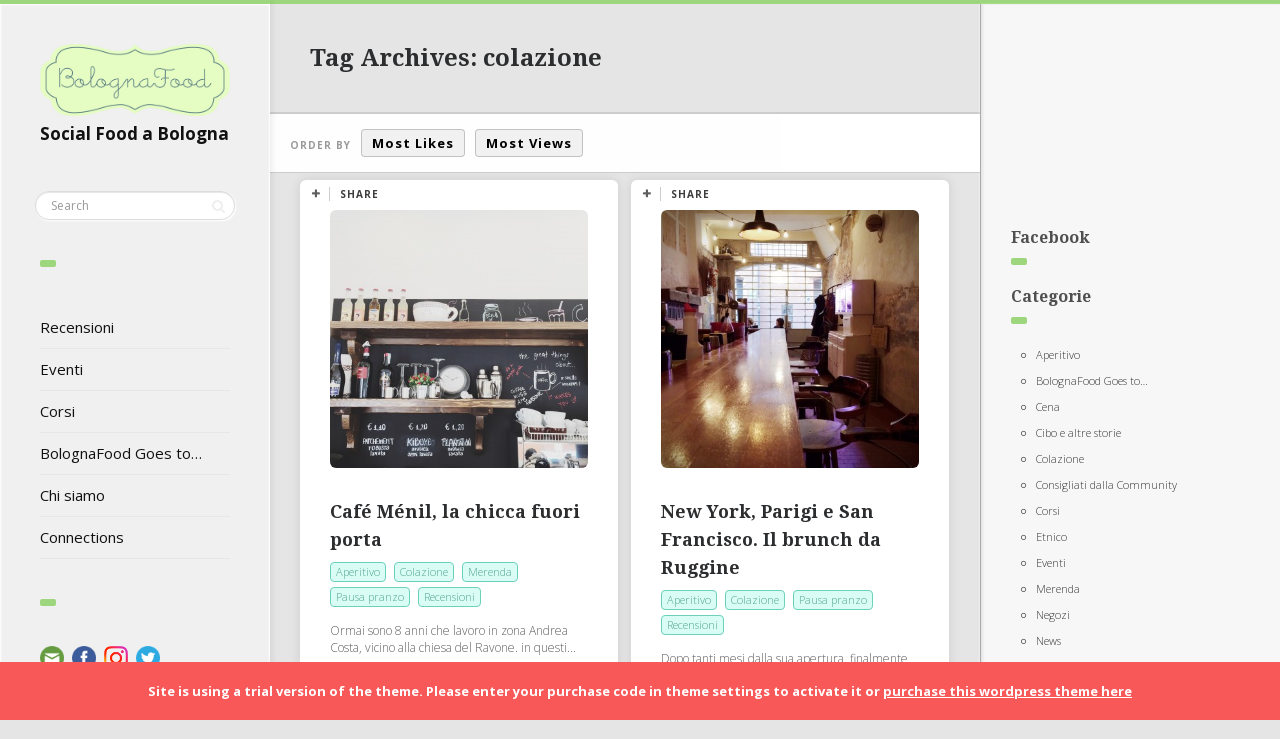

--- FILE ---
content_type: text/html; charset=UTF-8
request_url: https://bolognafood.it/tag/colazione-2/
body_size: 13586
content:
<!DOCTYPE html>
<!--[if IE 7]>
<html class="ie ie7" lang="it-IT" id="html" prefix="og: http://ogp.me/ns#">
<![endif]-->
<!--[if IE 8]>
<html class="ie ie8" lang="it-IT" id="html" prefix="og: http://ogp.me/ns#">
<![endif]-->
<!--[if !(IE 7) | !(IE 8) ]><!-->
<html lang="it-IT" id="html" prefix="og: http://ogp.me/ns#">
<!--<![endif]-->
<head>
  <meta charset="UTF-8">
  <meta name="viewport" content="width=device-width,initial-scale=1">
  <meta http-equiv="X-UA-Compatible" content="IE=edge">
  <title>BolognaFood | colazione Archives - BolognaFood</title>
  <link rel="profile" href="https://gmpg.org/xfn/11">
  <link rel="pingback" href="https://bolognafood.it/xmlrpc.php">
    
<!-- This site is optimized with the Yoast SEO plugin v9.2.1 - https://yoast.com/wordpress/plugins/seo/ -->
<link rel="canonical" href="https://bolognafood.it/tag/colazione-2/" />
<meta property="og:locale" content="it_IT" />
<meta property="og:type" content="object" />
<meta property="og:title" content="colazione Archives - BolognaFood" />
<meta property="og:url" content="https://bolognafood.it/tag/colazione-2/" />
<meta property="og:site_name" content="BolognaFood" />
<meta name="twitter:card" content="summary" />
<meta name="twitter:title" content="colazione Archives - BolognaFood" />
<meta name="twitter:site" content="@bolognafood" />
<!-- / Yoast SEO plugin. -->

<link rel='dns-prefetch' href='//cdnjs.cloudflare.com' />
<link rel='dns-prefetch' href='//platform-api.sharethis.com' />
<link rel='dns-prefetch' href='//fonts.googleapis.com' />
<link rel='dns-prefetch' href='//s.w.org' />
<link rel="alternate" type="application/rss+xml" title="BolognaFood &raquo; Feed" href="https://bolognafood.it/feed/" />
<link rel="alternate" type="application/rss+xml" title="BolognaFood &raquo; Feed dei commenti" href="https://bolognafood.it/comments/feed/" />
<link rel="alternate" type="application/rss+xml" title="BolognaFood &raquo; colazione Feed del tag" href="https://bolognafood.it/tag/colazione-2/feed/" />
		<script type="text/javascript">
			window._wpemojiSettings = {"baseUrl":"https:\/\/s.w.org\/images\/core\/emoji\/11\/72x72\/","ext":".png","svgUrl":"https:\/\/s.w.org\/images\/core\/emoji\/11\/svg\/","svgExt":".svg","source":{"concatemoji":"https:\/\/bolognafood.it\/wp-includes\/js\/wp-emoji-release.min.js"}};
			!function(e,a,t){var n,r,o,i=a.createElement("canvas"),p=i.getContext&&i.getContext("2d");function s(e,t){var a=String.fromCharCode;p.clearRect(0,0,i.width,i.height),p.fillText(a.apply(this,e),0,0);e=i.toDataURL();return p.clearRect(0,0,i.width,i.height),p.fillText(a.apply(this,t),0,0),e===i.toDataURL()}function c(e){var t=a.createElement("script");t.src=e,t.defer=t.type="text/javascript",a.getElementsByTagName("head")[0].appendChild(t)}for(o=Array("flag","emoji"),t.supports={everything:!0,everythingExceptFlag:!0},r=0;r<o.length;r++)t.supports[o[r]]=function(e){if(!p||!p.fillText)return!1;switch(p.textBaseline="top",p.font="600 32px Arial",e){case"flag":return s([55356,56826,55356,56819],[55356,56826,8203,55356,56819])?!1:!s([55356,57332,56128,56423,56128,56418,56128,56421,56128,56430,56128,56423,56128,56447],[55356,57332,8203,56128,56423,8203,56128,56418,8203,56128,56421,8203,56128,56430,8203,56128,56423,8203,56128,56447]);case"emoji":return!s([55358,56760,9792,65039],[55358,56760,8203,9792,65039])}return!1}(o[r]),t.supports.everything=t.supports.everything&&t.supports[o[r]],"flag"!==o[r]&&(t.supports.everythingExceptFlag=t.supports.everythingExceptFlag&&t.supports[o[r]]);t.supports.everythingExceptFlag=t.supports.everythingExceptFlag&&!t.supports.flag,t.DOMReady=!1,t.readyCallback=function(){t.DOMReady=!0},t.supports.everything||(n=function(){t.readyCallback()},a.addEventListener?(a.addEventListener("DOMContentLoaded",n,!1),e.addEventListener("load",n,!1)):(e.attachEvent("onload",n),a.attachEvent("onreadystatechange",function(){"complete"===a.readyState&&t.readyCallback()})),(n=t.source||{}).concatemoji?c(n.concatemoji):n.wpemoji&&n.twemoji&&(c(n.twemoji),c(n.wpemoji)))}(window,document,window._wpemojiSettings);
		</script>
		<style type="text/css">
img.wp-smiley,
img.emoji {
	display: inline !important;
	border: none !important;
	box-shadow: none !important;
	height: 1em !important;
	width: 1em !important;
	margin: 0 .07em !important;
	vertical-align: -0.1em !important;
	background: none !important;
	padding: 0 !important;
}
</style>
<link rel='stylesheet' id='sb_instagram_styles-css'  href='https://bolognafood.it/wp-content/plugins/instagram-feed/css/sbi-styles.min.css' type='text/css' media='all' />
<link rel='stylesheet' id='arve-main-css'  href='https://bolognafood.it/wp-content/plugins/advanced-responsive-video-embedder/build/main.css' type='text/css' media='all' />
<link rel='stylesheet' id='cntctfrm_form_style-css'  href='https://bolognafood.it/wp-content/plugins/contact-form-plugin/css/form_style.css' type='text/css' media='all' />
<link rel='stylesheet' id='fcbkbttn_icon-css'  href='https://bolognafood.it/wp-content/plugins/facebook-button-plugin/css/icon.css' type='text/css' media='all' />
<link rel='stylesheet' id='fcbkbttn_stylesheet-css'  href='https://bolognafood.it/wp-content/plugins/facebook-button-plugin/css/style.css' type='text/css' media='all' />
<link rel='stylesheet' id='jsj-gallery-slideshow-classic-css'  href='https://bolognafood.it/wp-content/plugins/jsj-gallery-slideshow/themes/default/css/main.css' type='text/css' media='all' />
<link rel='stylesheet' id='qtsndtps_stylesheet-css'  href='https://bolognafood.it/wp-content/plugins/quotes-and-tips/css/style.css' type='text/css' media='all' />
<link rel='stylesheet' id='userpro_google_font-css'  href='https://fonts.googleapis.com/css?family=Roboto%3A400%2C400italic%2C700%2C700italic%2C300italic%2C300' type='text/css' media='all' />
<link rel='stylesheet' id='userpro_skin_min-css'  href='https://bolognafood.it/wp-content/plugins/userpro/skins/elegant/style.css' type='text/css' media='all' />
<link rel='stylesheet' id='up_fontawesome-css'  href='https://bolognafood.it/wp-content/plugins/userpro/css/up-fontawesome.css' type='text/css' media='all' />
<link rel='stylesheet' id='up_timeline_css-css'  href='https://bolognafood.it/wp-content/plugins/userpro/addons/timeline/assets/css/timeline.css' type='text/css' media='all' />
<link rel='stylesheet' id='ppress-frontend-css'  href='https://bolognafood.it/wp-content/plugins/wp-user-avatar/assets/css/frontend.min.css' type='text/css' media='all' />
<link rel='stylesheet' id='ppress-flatpickr-css'  href='https://bolognafood.it/wp-content/plugins/wp-user-avatar/assets/flatpickr/flatpickr.min.css' type='text/css' media='all' />
<link rel='stylesheet' id='ppress-select2-css'  href='https://bolognafood.it/wp-content/plugins/wp-user-avatar/assets/select2/select2.min.css' type='text/css' media='all' />
<link rel='stylesheet' id='wp-pagenavi-css'  href='https://bolognafood.it/wp-content/plugins/wp-pagenavi/pagenavi-css.css' type='text/css' media='all' />
<link rel='stylesheet' id='pluto-google-font-css'  href='https://fonts.googleapis.com/css?family=Droid+Serif:400,700|Open+Sans:300,400,700' type='text/css' media='all' />
<link rel='stylesheet' id='pluto-magnific-popup-css'  href='https://bolognafood.it/wp-content/themes/pluto-by-osetin/assets/css/magnific-popup.css' type='text/css' media='all' />
<link rel='stylesheet' id='pluto-editor-style-css'  href='https://bolognafood.it/wp-content/themes/pluto-by-osetin/editor-style.css' type='text/css' media='all' />
<link rel='stylesheet' id='pluto-main-less-grey_clouds-css'  href='https://bolognafood.it/wp-content/uploads/wp-less-cache/pluto-main-less-grey_clouds.css?ver=1517940114' type='text/css' media='all' />
<link rel='stylesheet' id='pluto-style-css'  href='https://bolognafood.it/wp-content/themes/pluto-by-osetin/style.css' type='text/css' media='all' />
<link rel='stylesheet' id='footer-credits-css'  href='https://bolognafood.it/wp-content/plugins/footer-putter/styles/footer-credits.css' type='text/css' media='all' />
<link rel='stylesheet' id='userpro_msg-css'  href='https://bolognafood.it/wp-content/plugins/userpro-messaging/css/userpro-msg.css' type='text/css' media='all' />
<link rel='stylesheet' id='userpro_mcsroll-css'  href='https://bolognafood.it/wp-content/plugins/userpro-messaging/css/jquery.mCustomScrollbar.css' type='text/css' media='all' />
<script>
if (document.location.protocol != "https:") {
    document.location = document.URL.replace(/^http:/i, "https:");
}
</script>
      <script>
      if (document.location.protocol != "https:") {
          document.location = document.URL.replace(/^http:/i, "https:");
      }
      </script>
      <script type='text/javascript' src='https://bolognafood.it/wp-includes/js/jquery/jquery.js'></script>
<script type='text/javascript' src='https://bolognafood.it/wp-includes/js/jquery/jquery-migrate.min.js'></script>
<script type='text/javascript' src='https://bolognafood.it/wp-content/plugins/facebook-button-plugin/js/script.js'></script>
<script type='text/javascript'>
/* <![CDATA[ */
var IwNRCargs = {"rightclick":"Y","draganddrop":"Y"};
/* ]]> */
</script>
<script type='text/javascript' src='https://bolognafood.it/wp-content/plugins/image-watermark/js/no-right-click.js'></script>
<script type='text/javascript' src='//cdnjs.cloudflare.com/ajax/libs/modernizr/2.8.2/modernizr.min.js'></script>
<script type='text/javascript'>
/* <![CDATA[ */
var _zxcvbnSettings = {"src":"https:\/\/bolognafood.it\/wp-includes\/js\/zxcvbn.min.js"};
/* ]]> */
</script>
<script type='text/javascript' src='https://bolognafood.it/wp-includes/js/zxcvbn-async.min.js'></script>
<script type='text/javascript' src='https://bolognafood.it/wp-content/plugins/wp-user-avatar/assets/flatpickr/flatpickr.min.js'></script>
<script type='text/javascript' src='https://bolognafood.it/wp-content/plugins/wp-user-avatar/assets/select2/select2.min.js'></script>
<script type='text/javascript' src='//platform-api.sharethis.com/js/sharethis.js#product=ga&#038;property=60c8a4a97b233200122bc4bb'></script>
<script type='text/javascript'>
/* <![CDATA[ */
var obj = {"value":"1"};
/* ]]> */
</script>
<script type='text/javascript' src='https://bolognafood.it/wp-content/plugins/userpro-messaging/scripts/userpro-msg.js'></script>
<script type='text/javascript' src='https://bolognafood.it/wp-content/plugins/userpro-messaging/scripts/jquery.textareaAutoResize.js'></script>
<script type='text/javascript' src='https://bolognafood.it/wp-content/plugins/userpro-messaging/scripts/jquery.mousewheel.min.js'></script>
<script type='text/javascript' src='https://bolognafood.it/wp-content/plugins/userpro-messaging/scripts/jquery.mCustomScrollbar.min.js'></script>
<script type='text/javascript' src='https://bolognafood.it/wp-content/plugins/userpro/addons/social/scripts/userpro-social.min.js'></script>
<link rel='https://api.w.org/' href='https://bolognafood.it/wp-json/' />
<link rel="EditURI" type="application/rsd+xml" title="RSD" href="https://bolognafood.it/xmlrpc.php?rsd" />
<link rel="wlwmanifest" type="application/wlwmanifest+xml" href="https://bolognafood.it/wp-includes/wlwmanifest.xml" /> 
<meta name="generator" content="WordPress 4.9.28" />

		<style type="text/css">
			/* Style for tips|quote block */
			                .quotes_box_and_tips {
                    background-color: #2484C6 !important;
                    background-repeat: no-repeat;
                    color: #FFFFFF !important;
                                        background-position: left bottom;

                }
            
			.quotes_box_and_tips h3,
			.quotes_box_and_tips .signature,
			.quotes_box_and_tips .signature span i {
				color: #FFFFFF !important;
			}
		</style>
				<script type="text/javascript">
		var translated_text_for_alert = 'This message will be sent immediately to ALL registered users. Are you sure you want to send this ?';
		</script>
				<script type="text/javascript">
		var userpro_ajax_url = 'https://bolognafood.it/wp-admin/admin-ajax.php';
		var dateformat ='dd-mm-yy';
		</script>
			<script type="text/javascript">
		var userpro_upload_url = 'https://bolognafood.it/wp-content/plugins/userpro/lib/fileupload/fileupload.php';
		</script>
	<meta property="og:url"           content="https://bolognafood.it/cafe-menil-la-chicca-fuori-porta/" /><meta property="og:type"          content="website" /><meta property="og:title"         content="Café Ménil, la chicca fuori porta" /><meta property="og:description"   content="Social food a Bologna: consigli su locali, reportages, eventi" /><script type="text/javascript">var ajaxurl = "https://bolognafood.it/wp-admin/admin-ajax.php"</script><meta name="generator" content="Powered by WPBakery Page Builder - drag and drop page builder for WordPress."/>
<!--[if lte IE 9]><link rel="stylesheet" type="text/css" href="https://bolognafood.it/wp-content/plugins/js_composer/assets/css/vc_lte_ie9.min.css" media="screen"><![endif]--><script>
(function() {
	(function (i, s, o, g, r, a, m) {
		i['GoogleAnalyticsObject'] = r;
		i[r] = i[r] || function () {
				(i[r].q = i[r].q || []).push(arguments)
			}, i[r].l = 1 * new Date();
		a = s.createElement(o),
			m = s.getElementsByTagName(o)[0];
		a.async = 1;
		a.src = g;
		m.parentNode.insertBefore(a, m)
	})(window, document, 'script', 'https://google-analytics.com/analytics.js', 'ga');

	ga('create', 'UA-48465334-1', 'auto');
			ga('send', 'pageview');
	})();
</script>
<noscript><style type="text/css"> .wpb_animate_when_almost_visible { opacity: 1; }</style></noscript>  <!--[if lt IE 9]>
  <script src="https://bolognafood.it/wp-content/themes/pluto-by-osetin/js/html5shiv.min.js"></script>
  <script type="text/javascript" src="https://bolognafood.it/wp-content/themes/pluto-by-osetin/js/respond.min.js"></script>
  <![endif]-->
</head>

<body data-rsssl=1 class="archive tag tag-colazione-2 tag-76 menu-position-left sidebar-position-right not-wrapped-widgets no-ads-on-smartphones no-ads-on-tablets with-infinite-scroll page-fluid-width wpb-js-composer js-comp-ver-5.4.5 vc_responsive">
    <div class="all-wrapper with-loading">
    <div class="menu-block ">
    
      <div class="menu-left-i">
      <div class="logo">
        <a href="https://bolognafood.it/">
                      <img src="https://bolognafood.it/wp-content/uploads/2015/01/logo_bf2.png" alt="">
                                <span>Social Food a Bologna</span>
                  </a>
      </div>
      <form method="get" class="search-form" action="https://bolognafood.it/" autocomplete="off">
  <div class="search-field-w">
    <input type="search" autocomplete="off" class="search-field" placeholder="Search" value="" name="s" title="Search for:" />
    <input type="submit" class="search-submit" value="Search" />
  </div>
</form>
      <div class="divider"></div>
      <div class="menu-activated-on-click">
        <div class="os_menu"><ul id="menu-vuoto" class="menu"><li id="menu-item-3134" class="menu-item menu-item-type-taxonomy menu-item-object-category menu-item-3134"><a href="https://bolognafood.it/category/recensioni/">Recensioni</a></li>
<li id="menu-item-3133" class="menu-item menu-item-type-taxonomy menu-item-object-category menu-item-3133"><a href="https://bolognafood.it/category/eventi/">Eventi</a></li>
<li id="menu-item-3132" class="menu-item menu-item-type-taxonomy menu-item-object-category menu-item-3132"><a href="https://bolognafood.it/category/corsi/">Corsi</a></li>
<li id="menu-item-3131" class="menu-item menu-item-type-taxonomy menu-item-object-category menu-item-3131"><a href="https://bolognafood.it/category/bolognafood-goes-to/">BolognaFood Goes to&#8230;</a></li>
<li id="menu-item-3135" class="menu-item menu-item-type-post_type menu-item-object-page menu-item-3135"><a href="https://bolognafood.it/chi-siamo/">Chi siamo</a></li>
<li id="menu-item-4634" class="menu-item menu-item-type-post_type menu-item-object-page menu-item-4634"><a href="https://bolognafood.it/connections/">Connections</a></li>
</ul></div>      </div>


      


      <div class="divider"></div>
      

      <div class="zilla-social size-16px"><a href="mailto:info@bolognafood.it" class="Mail" target="_blank"><img src="https://bolognafood.it/wp-content/plugins/zilla-social/images/16px/Mail.png" alt="Mail" /></a> <a href="http://www.facebook.com/bolognafood" class="Facebook" target="_blank"><img src="https://bolognafood.it/wp-content/plugins/zilla-social/images/16px/Facebook.png" alt="Facebook" /></a> <a href="http://www.instagram.com/bolognafood" class="Instagram" target="_blank"><img src="https://bolognafood.it/wp-content/plugins/zilla-social/images/16px/Instagram.png" alt="Instagram" /></a> <a href="http://www.twitter.com/bolognafood" class="Twitter" target="_blank"><img src="https://bolognafood.it/wp-content/plugins/zilla-social/images/16px/Twitter.png" alt="Twitter" /></a> </div>

      


      

      </div>

      </div>
  <div class="menu-toggler-w">
    <a href="#" class="menu-toggler">
      <i class="os-new-icon os-new-icon-menu"></i>
      <span class="menu-toggler-label">Menu</span>
    </a>
    <a href="https://bolognafood.it/" class="logo">
              <img src="https://bolognafood.it/wp-content/uploads/2015/01/logo_bf2.png" alt="">
                    <span>Social Food a Bologna</span>
          </a>
    <a href="#" class="search-trigger">
      <i class="os-new-icon os-new-icon-search"></i>
    </a>
    
    <a href="#" class="sidebar-toggler">
      <i class="os-new-icon os-new-icon-grid"></i>
    </a>
  </div>
  <div class="mobile-menu-w">
    <div class="mobile-menu menu-activated-on-click"><ul id="menu-vuoto-1" class="menu"><li class="menu-item menu-item-type-taxonomy menu-item-object-category menu-item-3134"><a href="https://bolognafood.it/category/recensioni/">Recensioni</a></li>
<li class="menu-item menu-item-type-taxonomy menu-item-object-category menu-item-3133"><a href="https://bolognafood.it/category/eventi/">Eventi</a></li>
<li class="menu-item menu-item-type-taxonomy menu-item-object-category menu-item-3132"><a href="https://bolognafood.it/category/corsi/">Corsi</a></li>
<li class="menu-item menu-item-type-taxonomy menu-item-object-category menu-item-3131"><a href="https://bolognafood.it/category/bolognafood-goes-to/">BolognaFood Goes to&#8230;</a></li>
<li class="menu-item menu-item-type-post_type menu-item-object-page menu-item-3135"><a href="https://bolognafood.it/chi-siamo/">Chi siamo</a></li>
<li class="menu-item menu-item-type-post_type menu-item-object-page menu-item-4634"><a href="https://bolognafood.it/connections/">Connections</a></li>
</ul></div>  </div>
      <div class="sidebar-main-toggler">
      <i class="os-new-icon os-new-icon-grid"></i>
    </div>
  
<div class="main-content-w">
<div class="main-content-m">
    <div class="main-content-i">
    
      <header class="archive-header">
        <h3 class="archive-title">Tag Archives: colazione</h3>

              </header><!-- .archive-header -->
      <div class="index-filter-bar color-scheme-light minimal" style=""><div class="index-sort-w"><div class="index-sort-label"><i class=""></i><span>Order By</span></div><div class="index-sort-options"><button data-sort-value="likes" class="index-sort-option index-sort-hearts">Most Likes</button><button data-sort-value="views" class="index-sort-option index-sort-views">Most Views</button></div></div><div class="index-filter-w"><div class="index-clear-filter-w inactive"><button class="index-clear-filter-btn"><i class="os-new-icon os-new-icon-x"></i> <span>Clear Filters</span></button></div></div></div>      
      <div class="content side-padded-content">
          <div class="index-isotope v1" data-layout-mode="masonry">
          <div class="fcbkbttn_buttons_block fcbkbttn_arhiv" id="fcbkbttn_left"></div><div class="item-isotope filter-cat-15 filter-cat-17 filter-cat-24 filter-cat-23 filter-cat-9  format-standard "  data-post-id="3649" data-total-likes="0" data-total-views="0">
  <article id="post-3649" class="pluto-post-box post-3649 post type-post status-publish format-standard has-post-thumbnail hentry category-aperitivo category-colazione category-merenda category-pausa-pranzo category-recensioni tag-andrea-costa-bologna tag-bologna tag-bolognafood tag-cafe-menil tag-colazione-2 tag-pausa-pranzo-2">
    <div class="post-body">
                <div class="post-top-share">
        <i class="fa os-icon-plus share-activator-icon share-activator"></i>
        <span class="share-activator-label share-activator caption">Share</span>
        <div class="os_social-head-w"><div class="os_social"><a class="os_social_twitter_share" href="http://twitter.com/share?url=https://bolognafood.it/cafe-menil-la-chicca-fuori-porta/&amp;text=Caf%C3%A9+M%C3%A9nil%2C+la+chicca+fuori+porta" target="_blank"><img src="https://bolognafood.it/wp-content/themes/pluto-by-osetin/assets/images/socialicons/twitter.png" title="Twitter" class="os_social" alt="Tweet about this on Twitter"></a><a class="os_social_pinterest_share" data-pin-custom="true" target="_blank" href="//www.pinterest.com/pin/create/button/?url=https://bolognafood.it/cafe-menil-la-chicca-fuori-porta/&amp;media=https://bolognafood.it/wp-content/uploads/2015/09/IMG_1148.jpg&amp;description=Caf%C3%A9+M%C3%A9nil%2C+la+chicca+fuori+porta"><img src="https://bolognafood.it/wp-content/themes/pluto-by-osetin/assets/images/socialicons/pinterest.png" title="Pinterest" class="os_social" alt="Pin on Pinterest"></a><a class="os_social_linkedin_share" href="http://www.linkedin.com/shareArticle?mini=true&amp;url=https://bolognafood.it/cafe-menil-la-chicca-fuori-porta/" target="_blank"><img src="https://bolognafood.it/wp-content/themes/pluto-by-osetin/assets/images/socialicons/linkedin.png" title="Linkedin" class="os_social" alt="Share on LinkedIn"></a><a class="os_social_google_share" href="https://plus.google.com/share?url=https://bolognafood.it/cafe-menil-la-chicca-fuori-porta/" target="_blank"><img src="https://bolognafood.it/wp-content/themes/pluto-by-osetin/assets/images/socialicons/google.png" title="Google+" class="os_social" alt="Share on Google+"></a><a class="os_social_email_share" href="mailto:?Subject=Caf%C3%A9+M%C3%A9nil%2C+la+chicca+fuori+porta&amp;Body=%20https://bolognafood.it/cafe-menil-la-chicca-fuori-porta/"><img src="https://bolognafood.it/wp-content/themes/pluto-by-osetin/assets/images/socialicons/email.png" title="Email" class="os_social" alt="Email this to someone"></a><a class="os_social_facebook_share" href="http://www.facebook.com/sharer.php?u=https://bolognafood.it/cafe-menil-la-chicca-fuori-porta/" target="_blank"><img src="https://bolognafood.it/wp-content/themes/pluto-by-osetin/assets/images/socialicons/facebook.png" title="Facebook" class="os_social" alt="Share on Facebook"></a><a class="os_social_vk_share" href="http://vkontakte.ru/share.php?url=https://bolognafood.it/cafe-menil-la-chicca-fuori-porta/" target="_blank"><img src="https://bolognafood.it/wp-content/themes/pluto-by-osetin/assets/images/socialicons/vkontakte.png" title="Vkontakte" class="os_social" alt="Share on Vkontakte"></a><a class="os_social_ok_share" href="http://www.odnoklassniki.ru/dk?st.cmd=addShare&st._surl=https://bolognafood.it/cafe-menil-la-chicca-fuori-porta/" target="_blank"><img src="https://bolognafood.it/wp-content/themes/pluto-by-osetin/assets/images/socialicons/ok.png" title="Odnoklassniki" class="os_social" alt="Share on Odnoklassniki"></a></div></div>
      </div>
                        <div class="post-media-body"><div class="figure-link-w"><a href="https://bolognafood.it/cafe-menil-la-chicca-fuori-porta/"  class="figure-link "><figure class="abs-image" style="padding-bottom: 100%;"><img width="400" height="400" src="https://bolognafood.it/wp-content/uploads/2015/09/IMG_1148-400x400.jpg" class="attachment-pluto-index-width size-pluto-index-width wp-post-image" alt="" srcset="https://bolognafood.it/wp-content/uploads/2015/09/IMG_1148-400x400.jpg 400w, https://bolognafood.it/wp-content/uploads/2015/09/IMG_1148-150x150.jpg 150w, https://bolognafood.it/wp-content/uploads/2015/09/IMG_1148-300x300.jpg 300w, https://bolognafood.it/wp-content/uploads/2015/09/IMG_1148-1024x1024.jpg 1024w, https://bolognafood.it/wp-content/uploads/2015/09/IMG_1148-65x65.jpg 65w, https://bolognafood.it/wp-content/uploads/2015/09/IMG_1148-372x372.jpg 372w, https://bolognafood.it/wp-content/uploads/2015/09/IMG_1148-576x576.jpg 576w, https://bolognafood.it/wp-content/uploads/2015/09/IMG_1148-50x50.jpg 50w" sizes="(max-width: 400px) 100vw, 400px" /></figure></a></div></div>
      
              <div class="post-content-body">
                      <h4 class="post-title entry-title"><a href="https://bolognafood.it/cafe-menil-la-chicca-fuori-porta/">Café Ménil, la chicca fuori porta</a></h4>
                                <ul class="post-categories">
	<li><a href="https://bolognafood.it/category/recensioni/aperitivo/" rel="category tag">Aperitivo</a></li>
	<li><a href="https://bolognafood.it/category/recensioni/colazione/" rel="category tag">Colazione</a></li>
	<li><a href="https://bolognafood.it/category/recensioni/merenda/" rel="category tag">Merenda</a></li>
	<li><a href="https://bolognafood.it/category/recensioni/pausa-pranzo/" rel="category tag">Pausa pranzo</a></li>
	<li><a href="https://bolognafood.it/category/recensioni/" rel="category tag">Recensioni</a></li></ul>                                <div class="post-content entry-summary">Ormai sono 8 anni che lavoro in zona Andrea Costa, vicino alla chiesa del Ravone. in questi...<div class="read-more-link"><a href="https://bolognafood.it/cafe-menil-la-chicca-fuori-porta/">Read More</a></div></div>
                                                  </div>
          </div>
          <div class="post-meta entry-meta">


                  <div class="meta-date">
            <i class="os-new-icon os-new-icon-clock"></i>
            <time class="entry-date updated" datetime="2015-09-14T12:31:30+08:00">Set 14</time>
          </div>
                


                  <div class="meta-like">
                <a href="#" class=" os-like-button osetin-vote-trigger zero-votes osetin-vote-not-voted" data-has-voted-label="" data-not-voted-label="" data-post-id="3649" data-vote-action="vote" data-votes-count="0">
      <span class="os-like-button-i">
        <span class="os-like-button-icon"><i class="os-icon-heart"></i></span>          <span class="os-like-button-label osetin-vote-action-label">
                      </span>
          <span class="os-like-button-sub-label osetin-vote-count hidden">
            0          </span>
      </span>
    </a>          </div>
        


                  <div class="meta-author">
            by            <strong class="author vcard"><a href="https://bolognafood.it/author/silvia/" class="url fn n" rel="author">Silvia Canini</a></strong>
                      </div>
        

      </div>
      </article>
</div><div class="item-isotope filter-cat-15 filter-cat-17 filter-cat-23 filter-cat-9  format-standard "  data-post-id="3218" data-total-likes="5" data-total-views="0">
  <article id="post-3218" class="pluto-post-box post-3218 post type-post status-publish format-standard has-post-thumbnail hentry category-aperitivo category-colazione category-pausa-pranzo category-recensioni tag-bologna tag-bologna-city-of-food tag-bolognafood tag-brunch tag-brunch-bologna tag-colazione-2 tag-colazione-bologna tag-ruggine-bologna">
    <div class="post-body">
                <div class="post-top-share">
        <i class="fa os-icon-plus share-activator-icon share-activator"></i>
        <span class="share-activator-label share-activator caption">Share</span>
        <div class="os_social-head-w"><div class="os_social"><a class="os_social_twitter_share" href="http://twitter.com/share?url=https://bolognafood.it/brunch-da-ruggine/&amp;text=New+York%2C+Parigi+e+San+Francisco.+Il+brunch+da+Ruggine" target="_blank"><img src="https://bolognafood.it/wp-content/themes/pluto-by-osetin/assets/images/socialicons/twitter.png" title="Twitter" class="os_social" alt="Tweet about this on Twitter"></a><a class="os_social_pinterest_share" data-pin-custom="true" target="_blank" href="//www.pinterest.com/pin/create/button/?url=https://bolognafood.it/brunch-da-ruggine/&amp;media=https://bolognafood.it/wp-content/uploads/2015/02/Foto-18-01-15-15-02-011-e1423335754879.jpg&amp;description=New+York%2C+Parigi+e+San+Francisco.+Il+brunch+da+Ruggine"><img src="https://bolognafood.it/wp-content/themes/pluto-by-osetin/assets/images/socialicons/pinterest.png" title="Pinterest" class="os_social" alt="Pin on Pinterest"></a><a class="os_social_linkedin_share" href="http://www.linkedin.com/shareArticle?mini=true&amp;url=https://bolognafood.it/brunch-da-ruggine/" target="_blank"><img src="https://bolognafood.it/wp-content/themes/pluto-by-osetin/assets/images/socialicons/linkedin.png" title="Linkedin" class="os_social" alt="Share on LinkedIn"></a><a class="os_social_google_share" href="https://plus.google.com/share?url=https://bolognafood.it/brunch-da-ruggine/" target="_blank"><img src="https://bolognafood.it/wp-content/themes/pluto-by-osetin/assets/images/socialicons/google.png" title="Google+" class="os_social" alt="Share on Google+"></a><a class="os_social_email_share" href="mailto:?Subject=New+York%2C+Parigi+e+San+Francisco.+Il+brunch+da+Ruggine&amp;Body=%20https://bolognafood.it/brunch-da-ruggine/"><img src="https://bolognafood.it/wp-content/themes/pluto-by-osetin/assets/images/socialicons/email.png" title="Email" class="os_social" alt="Email this to someone"></a><a class="os_social_facebook_share" href="http://www.facebook.com/sharer.php?u=https://bolognafood.it/brunch-da-ruggine/" target="_blank"><img src="https://bolognafood.it/wp-content/themes/pluto-by-osetin/assets/images/socialicons/facebook.png" title="Facebook" class="os_social" alt="Share on Facebook"></a><a class="os_social_vk_share" href="http://vkontakte.ru/share.php?url=https://bolognafood.it/brunch-da-ruggine/" target="_blank"><img src="https://bolognafood.it/wp-content/themes/pluto-by-osetin/assets/images/socialicons/vkontakte.png" title="Vkontakte" class="os_social" alt="Share on Vkontakte"></a><a class="os_social_ok_share" href="http://www.odnoklassniki.ru/dk?st.cmd=addShare&st._surl=https://bolognafood.it/brunch-da-ruggine/" target="_blank"><img src="https://bolognafood.it/wp-content/themes/pluto-by-osetin/assets/images/socialicons/ok.png" title="Odnoklassniki" class="os_social" alt="Share on Odnoklassniki"></a></div></div>
      </div>
                        <div class="post-media-body"><div class="figure-link-w"><a href="https://bolognafood.it/brunch-da-ruggine/"  class="figure-link "><figure class="abs-image" style="padding-bottom: 100%;"><img width="400" height="400" src="https://bolognafood.it/wp-content/uploads/2015/02/Foto-18-01-15-15-02-011-e1423335730120-400x400.jpg" class="attachment-pluto-index-width size-pluto-index-width wp-post-image" alt="" srcset="https://bolognafood.it/wp-content/uploads/2015/02/Foto-18-01-15-15-02-011-e1423335730120-400x400.jpg 400w, https://bolognafood.it/wp-content/uploads/2015/02/Foto-18-01-15-15-02-011-e1423335730120-150x150.jpg 150w, https://bolognafood.it/wp-content/uploads/2015/02/Foto-18-01-15-15-02-011-e1423335730120-300x300.jpg 300w, https://bolognafood.it/wp-content/uploads/2015/02/Foto-18-01-15-15-02-011-e1423335730120-1024x1024.jpg 1024w, https://bolognafood.it/wp-content/uploads/2015/02/Foto-18-01-15-15-02-011-e1423335730120-65x65.jpg 65w, https://bolognafood.it/wp-content/uploads/2015/02/Foto-18-01-15-15-02-011-e1423335730120-372x372.jpg 372w, https://bolognafood.it/wp-content/uploads/2015/02/Foto-18-01-15-15-02-011-e1423335730120-576x576.jpg 576w, https://bolognafood.it/wp-content/uploads/2015/02/Foto-18-01-15-15-02-011-e1423335730120-50x50.jpg 50w" sizes="(max-width: 400px) 100vw, 400px" /></figure></a></div></div>
      
              <div class="post-content-body">
                      <h4 class="post-title entry-title"><a href="https://bolognafood.it/brunch-da-ruggine/">New York, Parigi e San Francisco. Il brunch da Ruggine</a></h4>
                                <ul class="post-categories">
	<li><a href="https://bolognafood.it/category/recensioni/aperitivo/" rel="category tag">Aperitivo</a></li>
	<li><a href="https://bolognafood.it/category/recensioni/colazione/" rel="category tag">Colazione</a></li>
	<li><a href="https://bolognafood.it/category/recensioni/pausa-pranzo/" rel="category tag">Pausa pranzo</a></li>
	<li><a href="https://bolognafood.it/category/recensioni/" rel="category tag">Recensioni</a></li></ul>                                <div class="post-content entry-summary">Dopo tanti mesi dalla sua apertura, finalmente sono riuscita ad andare da Ruggine, un rifugio nascosto...<div class="read-more-link"><a href="https://bolognafood.it/brunch-da-ruggine/">Read More</a></div></div>
                                                  </div>
          </div>
          <div class="post-meta entry-meta">


                  <div class="meta-date">
            <i class="os-new-icon os-new-icon-clock"></i>
            <time class="entry-date updated" datetime="2015-02-07T20:09:44+08:00">Feb 7</time>
          </div>
                


                  <div class="meta-like">
                <a href="#" class=" os-like-button osetin-vote-trigger  osetin-vote-not-voted" data-has-voted-label="" data-not-voted-label="" data-post-id="3218" data-vote-action="vote" data-votes-count="5">
      <span class="os-like-button-i">
        <span class="os-like-button-icon"><i class="os-icon-heart"></i></span>          <span class="os-like-button-label osetin-vote-action-label">
                      </span>
          <span class="os-like-button-sub-label osetin-vote-count ">
            5          </span>
      </span>
    </a>          </div>
        


                  <div class="meta-author">
            by            <strong class="author vcard"><a href="https://bolognafood.it/author/silvia/" class="url fn n" rel="author">Silvia Canini</a></strong>
                      </div>
        

      </div>
      </article>
</div><div class="item-isotope filter-cat-15 filter-cat-17 filter-cat-23 filter-cat-9  format-standard "  data-post-id="760" data-total-likes="1" data-total-views="0">
  <article id="post-760" class="pluto-post-box post-760 post type-post status-publish format-standard has-post-thumbnail hentry category-aperitivo category-colazione category-pausa-pranzo category-recensioni tag-aperitivo-2 tag-bolognafood tag-brunch tag-brunch-bologna tag-casa-minghetti tag-cocktails-bologna tag-colazione-2 tag-pranzo">
    <div class="post-body">
                <div class="post-top-share">
        <i class="fa os-icon-plus share-activator-icon share-activator"></i>
        <span class="share-activator-label share-activator caption">Share</span>
        <div class="os_social-head-w"><div class="os_social"><a class="os_social_twitter_share" href="http://twitter.com/share?url=https://bolognafood.it/brunch-casa-minghetti-ma-non-solo/&amp;text=Brunch+a+Casa+Minghetti+%28ma+non+solo%21%29" target="_blank"><img src="https://bolognafood.it/wp-content/themes/pluto-by-osetin/assets/images/socialicons/twitter.png" title="Twitter" class="os_social" alt="Tweet about this on Twitter"></a><a class="os_social_pinterest_share" data-pin-custom="true" target="_blank" href="//www.pinterest.com/pin/create/button/?url=https://bolognafood.it/brunch-casa-minghetti-ma-non-solo/&amp;media=https://bolognafood.it/wp-content/uploads/2014/12/Foto-07-12-14-13-23-12-e1423091689855.jpg&amp;description=Brunch+a+Casa+Minghetti+%28ma+non+solo%21%29"><img src="https://bolognafood.it/wp-content/themes/pluto-by-osetin/assets/images/socialicons/pinterest.png" title="Pinterest" class="os_social" alt="Pin on Pinterest"></a><a class="os_social_linkedin_share" href="http://www.linkedin.com/shareArticle?mini=true&amp;url=https://bolognafood.it/brunch-casa-minghetti-ma-non-solo/" target="_blank"><img src="https://bolognafood.it/wp-content/themes/pluto-by-osetin/assets/images/socialicons/linkedin.png" title="Linkedin" class="os_social" alt="Share on LinkedIn"></a><a class="os_social_google_share" href="https://plus.google.com/share?url=https://bolognafood.it/brunch-casa-minghetti-ma-non-solo/" target="_blank"><img src="https://bolognafood.it/wp-content/themes/pluto-by-osetin/assets/images/socialicons/google.png" title="Google+" class="os_social" alt="Share on Google+"></a><a class="os_social_email_share" href="mailto:?Subject=Brunch+a+Casa+Minghetti+%28ma+non+solo%21%29&amp;Body=%20https://bolognafood.it/brunch-casa-minghetti-ma-non-solo/"><img src="https://bolognafood.it/wp-content/themes/pluto-by-osetin/assets/images/socialicons/email.png" title="Email" class="os_social" alt="Email this to someone"></a><a class="os_social_facebook_share" href="http://www.facebook.com/sharer.php?u=https://bolognafood.it/brunch-casa-minghetti-ma-non-solo/" target="_blank"><img src="https://bolognafood.it/wp-content/themes/pluto-by-osetin/assets/images/socialicons/facebook.png" title="Facebook" class="os_social" alt="Share on Facebook"></a><a class="os_social_vk_share" href="http://vkontakte.ru/share.php?url=https://bolognafood.it/brunch-casa-minghetti-ma-non-solo/" target="_blank"><img src="https://bolognafood.it/wp-content/themes/pluto-by-osetin/assets/images/socialicons/vkontakte.png" title="Vkontakte" class="os_social" alt="Share on Vkontakte"></a><a class="os_social_ok_share" href="http://www.odnoklassniki.ru/dk?st.cmd=addShare&st._surl=https://bolognafood.it/brunch-casa-minghetti-ma-non-solo/" target="_blank"><img src="https://bolognafood.it/wp-content/themes/pluto-by-osetin/assets/images/socialicons/ok.png" title="Odnoklassniki" class="os_social" alt="Share on Odnoklassniki"></a></div></div>
      </div>
                        <div class="post-media-body"><div class="figure-link-w"><a href="https://bolognafood.it/brunch-casa-minghetti-ma-non-solo/"  class="figure-link "><figure class="abs-image" style="padding-bottom: 100%;"><img width="300" height="300" src="https://bolognafood.it/wp-content/uploads/2014/12/Foto-07-12-14-13-23-12-e1423091689855.jpg" class="attachment-pluto-index-width size-pluto-index-width wp-post-image" alt="" /></figure></a></div></div>
      
              <div class="post-content-body">
                      <h4 class="post-title entry-title"><a href="https://bolognafood.it/brunch-casa-minghetti-ma-non-solo/">Brunch a Casa Minghetti (ma non solo!)</a></h4>
                                <ul class="post-categories">
	<li><a href="https://bolognafood.it/category/recensioni/aperitivo/" rel="category tag">Aperitivo</a></li>
	<li><a href="https://bolognafood.it/category/recensioni/colazione/" rel="category tag">Colazione</a></li>
	<li><a href="https://bolognafood.it/category/recensioni/pausa-pranzo/" rel="category tag">Pausa pranzo</a></li>
	<li><a href="https://bolognafood.it/category/recensioni/" rel="category tag">Recensioni</a></li></ul>                                <div class="post-content entry-summary">A Casa Minghetti ci si va soprattutto per gli eccellenti cocktails: moderni e sofisticati inventati da...<div class="read-more-link"><a href="https://bolognafood.it/brunch-casa-minghetti-ma-non-solo/">Read More</a></div></div>
                                                  </div>
          </div>
          <div class="post-meta entry-meta">


                  <div class="meta-date">
            <i class="os-new-icon os-new-icon-clock"></i>
            <time class="entry-date updated" datetime="2014-12-07T17:55:36+08:00">Dic 7</time>
          </div>
                


                  <div class="meta-like">
                <a href="#" class=" os-like-button osetin-vote-trigger  osetin-vote-not-voted" data-has-voted-label="" data-not-voted-label="" data-post-id="760" data-vote-action="vote" data-votes-count="1">
      <span class="os-like-button-i">
        <span class="os-like-button-icon"><i class="os-icon-heart"></i></span>          <span class="os-like-button-label osetin-vote-action-label">
                      </span>
          <span class="os-like-button-sub-label osetin-vote-count ">
            1          </span>
      </span>
    </a>          </div>
        


                  <div class="meta-author">
            by            <strong class="author vcard"><a href="https://bolognafood.it/author/silvia/" class="url fn n" rel="author">Silvia Canini</a></strong>
                      </div>
        

      </div>
      </article>
</div><div class="item-isotope filter-cat-17 filter-cat-24 filter-cat-23 filter-cat-9  format-standard "  data-post-id="216" data-total-likes="0" data-total-views="0">
  <article id="post-216" class="pluto-post-box post-216 post type-post status-publish format-standard has-post-thumbnail hentry category-colazione category-merenda category-pausa-pranzo category-recensioni tag-aperitivo-2 tag-bagels tag-bagels-bologna tag-bologna tag-bologna-food tag-bolognafood tag-coffee-2glo tag-coffee2glo tag-colazione-2 tag-colazione-bologna tag-merenda-2 tag-vegan tag-vegetariano-bologna">
    <div class="post-body">
                <div class="post-top-share">
        <i class="fa os-icon-plus share-activator-icon share-activator"></i>
        <span class="share-activator-label share-activator caption">Share</span>
        <div class="os_social-head-w"><div class="os_social"><a class="os_social_twitter_share" href="http://twitter.com/share?url=https://bolognafood.it/coffee-2glo-colazioni-merende-aperitivi-e-aforismi/&amp;text=Coffee+2Glo%3A+colazioni%2C+merende%2C+pause+pranzo+e+aforismi" target="_blank"><img src="https://bolognafood.it/wp-content/themes/pluto-by-osetin/assets/images/socialicons/twitter.png" title="Twitter" class="os_social" alt="Tweet about this on Twitter"></a><a class="os_social_pinterest_share" data-pin-custom="true" target="_blank" href="//www.pinterest.com/pin/create/button/?url=https://bolognafood.it/coffee-2glo-colazioni-merende-aperitivi-e-aforismi/&amp;media=https://bolognafood.it/wp-content/uploads/2014/01/image.jpg&amp;description=Coffee+2Glo%3A+colazioni%2C+merende%2C+pause+pranzo+e+aforismi"><img src="https://bolognafood.it/wp-content/themes/pluto-by-osetin/assets/images/socialicons/pinterest.png" title="Pinterest" class="os_social" alt="Pin on Pinterest"></a><a class="os_social_linkedin_share" href="http://www.linkedin.com/shareArticle?mini=true&amp;url=https://bolognafood.it/coffee-2glo-colazioni-merende-aperitivi-e-aforismi/" target="_blank"><img src="https://bolognafood.it/wp-content/themes/pluto-by-osetin/assets/images/socialicons/linkedin.png" title="Linkedin" class="os_social" alt="Share on LinkedIn"></a><a class="os_social_google_share" href="https://plus.google.com/share?url=https://bolognafood.it/coffee-2glo-colazioni-merende-aperitivi-e-aforismi/" target="_blank"><img src="https://bolognafood.it/wp-content/themes/pluto-by-osetin/assets/images/socialicons/google.png" title="Google+" class="os_social" alt="Share on Google+"></a><a class="os_social_email_share" href="mailto:?Subject=Coffee+2Glo%3A+colazioni%2C+merende%2C+pause+pranzo+e+aforismi&amp;Body=%20https://bolognafood.it/coffee-2glo-colazioni-merende-aperitivi-e-aforismi/"><img src="https://bolognafood.it/wp-content/themes/pluto-by-osetin/assets/images/socialicons/email.png" title="Email" class="os_social" alt="Email this to someone"></a><a class="os_social_facebook_share" href="http://www.facebook.com/sharer.php?u=https://bolognafood.it/coffee-2glo-colazioni-merende-aperitivi-e-aforismi/" target="_blank"><img src="https://bolognafood.it/wp-content/themes/pluto-by-osetin/assets/images/socialicons/facebook.png" title="Facebook" class="os_social" alt="Share on Facebook"></a><a class="os_social_vk_share" href="http://vkontakte.ru/share.php?url=https://bolognafood.it/coffee-2glo-colazioni-merende-aperitivi-e-aforismi/" target="_blank"><img src="https://bolognafood.it/wp-content/themes/pluto-by-osetin/assets/images/socialicons/vkontakte.png" title="Vkontakte" class="os_social" alt="Share on Vkontakte"></a><a class="os_social_ok_share" href="http://www.odnoklassniki.ru/dk?st.cmd=addShare&st._surl=https://bolognafood.it/coffee-2glo-colazioni-merende-aperitivi-e-aforismi/" target="_blank"><img src="https://bolognafood.it/wp-content/themes/pluto-by-osetin/assets/images/socialicons/ok.png" title="Odnoklassniki" class="os_social" alt="Share on Odnoklassniki"></a></div></div>
      </div>
                        <div class="post-media-body"><div class="figure-link-w"><a href="https://bolognafood.it/coffee-2glo-colazioni-merende-aperitivi-e-aforismi/"  class="figure-link "><figure class="abs-image" style="padding-bottom: 66%;"><img width="400" height="267" src="https://bolognafood.it/wp-content/uploads/2014/01/image.jpg" class="attachment-pluto-index-width size-pluto-index-width wp-post-image" alt="" srcset="https://bolognafood.it/wp-content/uploads/2014/01/image.jpg 2417w, https://bolognafood.it/wp-content/uploads/2014/01/image-300x200.jpg 300w, https://bolognafood.it/wp-content/uploads/2014/01/image-1024x683.jpg 1024w, https://bolognafood.it/wp-content/uploads/2014/01/image-63x42.jpg 63w, https://bolognafood.it/wp-content/uploads/2014/01/image-440x293.jpg 440w, https://bolognafood.it/wp-content/uploads/2014/01/image-447x298.jpg 447w" sizes="(max-width: 400px) 100vw, 400px" /></figure></a></div></div>
      
              <div class="post-content-body">
                      <h4 class="post-title entry-title"><a href="https://bolognafood.it/coffee-2glo-colazioni-merende-aperitivi-e-aforismi/">Coffee 2Glo: colazioni, merende, pause pranzo e aforismi</a></h4>
                                <ul class="post-categories">
	<li><a href="https://bolognafood.it/category/recensioni/colazione/" rel="category tag">Colazione</a></li>
	<li><a href="https://bolognafood.it/category/recensioni/merenda/" rel="category tag">Merenda</a></li>
	<li><a href="https://bolognafood.it/category/recensioni/pausa-pranzo/" rel="category tag">Pausa pranzo</a></li>
	<li><a href="https://bolognafood.it/category/recensioni/" rel="category tag">Recensioni</a></li></ul>                                <div class="post-content entry-summary">Quando si dice &#8220;il potere della rete&#8221;: su Instagram abbiamo visto alcune foto di una ragazza...<div class="read-more-link"><a href="https://bolognafood.it/coffee-2glo-colazioni-merende-aperitivi-e-aforismi/">Read More</a></div></div>
                                                  </div>
          </div>
          <div class="post-meta entry-meta">


                  <div class="meta-date">
            <i class="os-new-icon os-new-icon-clock"></i>
            <time class="entry-date updated" datetime="2014-01-12T21:55:22+08:00">Gen 12</time>
          </div>
                


                  <div class="meta-like">
                <a href="#" class=" os-like-button osetin-vote-trigger zero-votes osetin-vote-not-voted" data-has-voted-label="" data-not-voted-label="" data-post-id="216" data-vote-action="vote" data-votes-count="0">
      <span class="os-like-button-i">
        <span class="os-like-button-icon"><i class="os-icon-heart"></i></span>          <span class="os-like-button-label osetin-vote-action-label">
                      </span>
          <span class="os-like-button-sub-label osetin-vote-count hidden">
            0          </span>
      </span>
    </a>          </div>
        


                  <div class="meta-author">
            by            <strong class="author vcard"><a href="https://bolognafood.it/author/admin/" class="url fn n" rel="author">BolognaFood</a></strong>
                      </div>
        

      </div>
      </article>
</div>        </div>
        <div class="pagination-w hide-for-isotope">
        </div>      </div>
        </div>
      <div class="primary-sidebar-wrapper">
      <div id="primary-sidebar" class="primary-sidebar widget-area" role="complementary">
        <aside id="adwidget_htmlwidget-3" class="widget-odd widget-first widget-1 widget AdWidget_HTMLWidget"><div style='text-align: center;'><!-- INSTANSIVE WIDGET --><script src="//instansive.com/widget/js/instansive.js"></script><iframe src="//instansive.com/widgets/df28454b8359fc98e8288a6a595f2346bbbdd22d.html" id="instansive_df28454b83" name="instansive_df28454b83"  scrolling="no" allowtransparency="true" class="instansive-widget" style="width: 100%; border: 0; overflow: hidden;"></iframe></div></aside><aside id="text-9" class="widget-even widget-2 widget widget_text"><h1 class="widget-title">Facebook</h1>			<div class="textwidget"></div>
		</aside><aside id="categories-8" class="widget-odd widget-3 widget widget_categories"><h1 class="widget-title">Categorie</h1>		<ul>
	<li class="cat-item cat-item-15"><a href="https://bolognafood.it/category/recensioni/aperitivo/" >Aperitivo</a>
</li>
	<li class="cat-item cat-item-12"><a href="https://bolognafood.it/category/bolognafood-goes-to/" >BolognaFood Goes to&#8230;</a>
</li>
	<li class="cat-item cat-item-34"><a href="https://bolognafood.it/category/recensioni/cena/" >Cena</a>
</li>
	<li class="cat-item cat-item-265"><a href="https://bolognafood.it/category/cibo-e-altre-storie/" >Cibo e altre storie</a>
</li>
	<li class="cat-item cat-item-17"><a href="https://bolognafood.it/category/recensioni/colazione/" >Colazione</a>
</li>
	<li class="cat-item cat-item-270"><a href="https://bolognafood.it/category/consigliati-dalla-community/" >Consigliati dalla Community</a>
</li>
	<li class="cat-item cat-item-97"><a href="https://bolognafood.it/category/corsi/" >Corsi</a>
</li>
	<li class="cat-item cat-item-14"><a href="https://bolognafood.it/category/recensioni/etnico/" >Etnico</a>
</li>
	<li class="cat-item cat-item-11"><a href="https://bolognafood.it/category/eventi/" >Eventi</a>
</li>
	<li class="cat-item cat-item-24"><a href="https://bolognafood.it/category/recensioni/merenda/" >Merenda</a>
</li>
	<li class="cat-item cat-item-86"><a href="https://bolognafood.it/category/recensioni/negozi/" >Negozi</a>
</li>
	<li class="cat-item cat-item-1"><a href="https://bolognafood.it/category/news/" >News</a>
</li>
	<li class="cat-item cat-item-23"><a href="https://bolognafood.it/category/recensioni/pausa-pranzo/" >Pausa pranzo</a>
</li>
	<li class="cat-item cat-item-2"><a href="https://bolognafood.it/category/presentazioni/" >presentazioni</a>
</li>
	<li class="cat-item cat-item-9"><a href="https://bolognafood.it/category/recensioni/" >Recensioni</a>
</li>
	<li class="cat-item cat-item-426"><a href="https://bolognafood.it/category/social-media/" >Social Media</a>
</li>
	<li class="cat-item cat-item-39"><a href="https://bolognafood.it/category/recensioni/street-food/" >Street food</a>
</li>
		</ul>
</aside><aside id="tag_cloud-12" class="widget-even widget-4 widget widget_tag_cloud"><h1 class="widget-title">Tag</h1><div class="tagcloud"><a href="https://bolognafood.it/tag/aperitivo-2/" class="tag-cloud-link tag-link-80 tag-link-position-1" style="font-size: 11.04347826087pt;" aria-label="aperitivo (7 elementi)">aperitivo</a>
<a href="https://bolognafood.it/tag/biologico/" class="tag-cloud-link tag-link-26 tag-link-position-2" style="font-size: 12.057971014493pt;" aria-label="biologico (9 elementi)">biologico</a>
<a href="https://bolognafood.it/tag/biologico-bologna/" class="tag-cloud-link tag-link-27 tag-link-position-3" style="font-size: 9.0144927536232pt;" aria-label="biologico bologna (4 elementi)">biologico bologna</a>
<a href="https://bolognafood.it/tag/bologna/" class="tag-cloud-link tag-link-4 tag-link-position-4" style="font-size: 22pt;" aria-label="bologna (95 elementi)">bologna</a>
<a href="https://bolognafood.it/tag/bologna-city-of-food/" class="tag-cloud-link tag-link-227 tag-link-position-5" style="font-size: 12.463768115942pt;" aria-label="bologna city of food (10 elementi)">bologna city of food</a>
<a href="https://bolognafood.it/tag/bologna-estate/" class="tag-cloud-link tag-link-146 tag-link-position-6" style="font-size: 9.0144927536232pt;" aria-label="bologna estate (4 elementi)">bologna estate</a>
<a href="https://bolognafood.it/tag/bolognafood/" class="tag-cloud-link tag-link-3 tag-link-position-7" style="font-size: 22pt;" aria-label="Bolognafood (94 elementi)">Bolognafood</a>
<a href="https://bolognafood.it/tag/bologna-food/" class="tag-cloud-link tag-link-82 tag-link-position-8" style="font-size: 12.463768115942pt;" aria-label="bologna food (10 elementi)">bologna food</a>
<a href="https://bolognafood.it/tag/bolognafood-goes-to/" class="tag-cloud-link tag-link-326 tag-link-position-9" style="font-size: 9.0144927536232pt;" aria-label="bolognafood goes to (4 elementi)">bolognafood goes to</a>
<a href="https://bolognafood.it/tag/bolognafood-in-trasferta-2/" class="tag-cloud-link tag-link-153 tag-link-position-10" style="font-size: 9.8260869565217pt;" aria-label="bolognafood in trasferta (5 elementi)">bolognafood in trasferta</a>
<a href="https://bolognafood.it/tag/bolognawelcome/" class="tag-cloud-link tag-link-228 tag-link-position-11" style="font-size: 9.0144927536232pt;" aria-label="bolognawelcome (4 elementi)">bolognawelcome</a>
<a href="https://bolognafood.it/tag/cena-2/" class="tag-cloud-link tag-link-127 tag-link-position-12" style="font-size: 12.057971014493pt;" aria-label="cena (9 elementi)">cena</a>
<a href="https://bolognafood.it/tag/cena-bologna/" class="tag-cloud-link tag-link-126 tag-link-position-13" style="font-size: 8pt;" aria-label="cena bologna (3 elementi)">cena bologna</a>
<a href="https://bolognafood.it/tag/cenare-a-bologna/" class="tag-cloud-link tag-link-72 tag-link-position-14" style="font-size: 9.0144927536232pt;" aria-label="cenare a bologna (4 elementi)">cenare a bologna</a>
<a href="https://bolognafood.it/tag/cibo-bologna/" class="tag-cloud-link tag-link-7 tag-link-position-15" style="font-size: 8pt;" aria-label="cibo bologna (3 elementi)">cibo bologna</a>
<a href="https://bolognafood.it/tag/cibo-bolognese/" class="tag-cloud-link tag-link-71 tag-link-position-16" style="font-size: 8pt;" aria-label="cibo bolognese (3 elementi)">cibo bolognese</a>
<a href="https://bolognafood.it/tag/colazione-2/" class="tag-cloud-link tag-link-76 tag-link-position-17" style="font-size: 9.0144927536232pt;" aria-label="colazione (4 elementi)">colazione</a>
<a href="https://bolognafood.it/tag/colazione-bologna/" class="tag-cloud-link tag-link-19 tag-link-position-18" style="font-size: 10.536231884058pt;" aria-label="colazione bologna (6 elementi)">colazione bologna</a>
<a href="https://bolognafood.it/tag/colazione-da-bianca/" class="tag-cloud-link tag-link-22 tag-link-position-19" style="font-size: 8pt;" aria-label="Colazione da bianca (3 elementi)">Colazione da bianca</a>
<a href="https://bolognafood.it/tag/eataly/" class="tag-cloud-link tag-link-394 tag-link-position-20" style="font-size: 9.8260869565217pt;" aria-label="eataly (5 elementi)">eataly</a>
<a href="https://bolognafood.it/tag/emilia-romagna/" class="tag-cloud-link tag-link-170 tag-link-position-21" style="font-size: 15.101449275362pt;" aria-label="emilia-romagna (19 elementi)">emilia-romagna</a>
<a href="https://bolognafood.it/tag/eventi-bologna/" class="tag-cloud-link tag-link-47 tag-link-position-22" style="font-size: 12.869565217391pt;" aria-label="eventi bologna (11 elementi)">eventi bologna</a>
<a href="https://bolognafood.it/tag/food-photography/" class="tag-cloud-link tag-link-177 tag-link-position-23" style="font-size: 9.0144927536232pt;" aria-label="food photography (4 elementi)">food photography</a>
<a href="https://bolognafood.it/tag/gelato/" class="tag-cloud-link tag-link-29 tag-link-position-24" style="font-size: 8pt;" aria-label="Gelato (3 elementi)">Gelato</a>
<a href="https://bolognafood.it/tag/km0/" class="tag-cloud-link tag-link-36 tag-link-position-25" style="font-size: 8pt;" aria-label="km0 (3 elementi)">km0</a>
<a href="https://bolognafood.it/tag/libri/" class="tag-cloud-link tag-link-275 tag-link-position-26" style="font-size: 8pt;" aria-label="libri (3 elementi)">libri</a>
<a href="https://bolognafood.it/tag/mangiare-a-bologna/" class="tag-cloud-link tag-link-21 tag-link-position-27" style="font-size: 12.057971014493pt;" aria-label="mangiare a bologna (9 elementi)">mangiare a bologna</a>
<a href="https://bolognafood.it/tag/massimiliano-poggi/" class="tag-cloud-link tag-link-213 tag-link-position-28" style="font-size: 8pt;" aria-label="massimiliano poggi (3 elementi)">massimiliano poggi</a>
<a href="https://bolognafood.it/tag/max-poggi/" class="tag-cloud-link tag-link-133 tag-link-position-29" style="font-size: 8pt;" aria-label="Max Poggi (3 elementi)">Max Poggi</a>
<a href="https://bolognafood.it/tag/mercato-delle-erbe/" class="tag-cloud-link tag-link-94 tag-link-position-30" style="font-size: 8pt;" aria-label="mercato delle erbe (3 elementi)">mercato delle erbe</a>
<a href="https://bolognafood.it/tag/pausa-pranzo-2/" class="tag-cloud-link tag-link-38 tag-link-position-31" style="font-size: 9.8260869565217pt;" aria-label="pausa pranzo (5 elementi)">pausa pranzo</a>
<a href="https://bolognafood.it/tag/pranzo/" class="tag-cloud-link tag-link-202 tag-link-position-32" style="font-size: 8pt;" aria-label="pranzo (3 elementi)">pranzo</a>
<a href="https://bolognafood.it/tag/pranzo-bio-a-bologna/" class="tag-cloud-link tag-link-28 tag-link-position-33" style="font-size: 8pt;" aria-label="pranzo bio a bologna (3 elementi)">pranzo bio a bologna</a>
<a href="https://bolognafood.it/tag/re-sole-bistrot/" class="tag-cloud-link tag-link-220 tag-link-position-34" style="font-size: 8pt;" aria-label="re sole bistrot (3 elementi)">re sole bistrot</a>
<a href="https://bolognafood.it/tag/rimini/" class="tag-cloud-link tag-link-131 tag-link-position-35" style="font-size: 9.0144927536232pt;" aria-label="Rimini (4 elementi)">Rimini</a>
<a href="https://bolognafood.it/tag/ristorante-al-cambio/" class="tag-cloud-link tag-link-211 tag-link-position-36" style="font-size: 8pt;" aria-label="ristorante al cambio (3 elementi)">ristorante al cambio</a>
<a href="https://bolognafood.it/tag/ristorante-marconi/" class="tag-cloud-link tag-link-222 tag-link-position-37" style="font-size: 8pt;" aria-label="ristorante marconi (3 elementi)">ristorante marconi</a>
<a href="https://bolognafood.it/tag/street-food/" class="tag-cloud-link tag-link-484 tag-link-position-38" style="font-size: 8pt;" aria-label="Street food (3 elementi)">Street food</a>
<a href="https://bolognafood.it/tag/street-food-bologna/" class="tag-cloud-link tag-link-40 tag-link-position-39" style="font-size: 9.0144927536232pt;" aria-label="street food bologna (4 elementi)">street food bologna</a>
<a href="https://bolognafood.it/tag/tortellini/" class="tag-cloud-link tag-link-181 tag-link-position-40" style="font-size: 12.057971014493pt;" aria-label="tortellini (9 elementi)">tortellini</a>
<a href="https://bolognafood.it/tag/tourtlen/" class="tag-cloud-link tag-link-179 tag-link-position-41" style="font-size: 8pt;" aria-label="tourtlen (3 elementi)">tourtlen</a>
<a href="https://bolognafood.it/tag/tour-tlen/" class="tag-cloud-link tag-link-178 tag-link-position-42" style="font-size: 11.550724637681pt;" aria-label="tour tlen (8 elementi)">tour tlen</a>
<a href="https://bolognafood.it/tag/turismo-emilia-romagna/" class="tag-cloud-link tag-link-192 tag-link-position-43" style="font-size: 11.550724637681pt;" aria-label="turismo emilia romagna (8 elementi)">turismo emilia romagna</a>
<a href="https://bolognafood.it/tag/turismoer/" class="tag-cloud-link tag-link-193 tag-link-position-44" style="font-size: 9.0144927536232pt;" aria-label="turismoer (4 elementi)">turismoer</a>
<a href="https://bolognafood.it/tag/vegano/" class="tag-cloud-link tag-link-35 tag-link-position-45" style="font-size: 8pt;" aria-label="vegano (3 elementi)">vegano</a></div>
</aside><aside id="archives-7" class="widget-odd widget-5 widget widget_archive"><h1 class="widget-title">Archivi</h1>		<ul>
			<li><a href='https://bolognafood.it/2021/06/'>giugno 2021</a></li>
	<li><a href='https://bolognafood.it/2020/09/'>settembre 2020</a></li>
	<li><a href='https://bolognafood.it/2019/10/'>ottobre 2019</a></li>
	<li><a href='https://bolognafood.it/2019/05/'>maggio 2019</a></li>
	<li><a href='https://bolognafood.it/2019/04/'>aprile 2019</a></li>
	<li><a href='https://bolognafood.it/2018/12/'>dicembre 2018</a></li>
	<li><a href='https://bolognafood.it/2018/11/'>novembre 2018</a></li>
	<li><a href='https://bolognafood.it/2018/10/'>ottobre 2018</a></li>
	<li><a href='https://bolognafood.it/2018/09/'>settembre 2018</a></li>
	<li><a href='https://bolognafood.it/2018/07/'>luglio 2018</a></li>
	<li><a href='https://bolognafood.it/2018/05/'>maggio 2018</a></li>
	<li><a href='https://bolognafood.it/2018/04/'>aprile 2018</a></li>
	<li><a href='https://bolognafood.it/2018/03/'>marzo 2018</a></li>
	<li><a href='https://bolognafood.it/2018/02/'>febbraio 2018</a></li>
	<li><a href='https://bolognafood.it/2018/01/'>gennaio 2018</a></li>
	<li><a href='https://bolognafood.it/2017/12/'>dicembre 2017</a></li>
	<li><a href='https://bolognafood.it/2017/11/'>novembre 2017</a></li>
	<li><a href='https://bolognafood.it/2017/10/'>ottobre 2017</a></li>
	<li><a href='https://bolognafood.it/2017/09/'>settembre 2017</a></li>
	<li><a href='https://bolognafood.it/2017/07/'>luglio 2017</a></li>
	<li><a href='https://bolognafood.it/2017/02/'>febbraio 2017</a></li>
	<li><a href='https://bolognafood.it/2017/01/'>gennaio 2017</a></li>
	<li><a href='https://bolognafood.it/2016/07/'>luglio 2016</a></li>
	<li><a href='https://bolognafood.it/2016/06/'>giugno 2016</a></li>
	<li><a href='https://bolognafood.it/2016/05/'>maggio 2016</a></li>
	<li><a href='https://bolognafood.it/2016/04/'>aprile 2016</a></li>
	<li><a href='https://bolognafood.it/2016/03/'>marzo 2016</a></li>
	<li><a href='https://bolognafood.it/2016/02/'>febbraio 2016</a></li>
	<li><a href='https://bolognafood.it/2016/01/'>gennaio 2016</a></li>
	<li><a href='https://bolognafood.it/2015/12/'>dicembre 2015</a></li>
	<li><a href='https://bolognafood.it/2015/11/'>novembre 2015</a></li>
	<li><a href='https://bolognafood.it/2015/10/'>ottobre 2015</a></li>
	<li><a href='https://bolognafood.it/2015/09/'>settembre 2015</a></li>
	<li><a href='https://bolognafood.it/2015/08/'>agosto 2015</a></li>
	<li><a href='https://bolognafood.it/2015/07/'>luglio 2015</a></li>
	<li><a href='https://bolognafood.it/2015/06/'>giugno 2015</a></li>
	<li><a href='https://bolognafood.it/2015/05/'>maggio 2015</a></li>
	<li><a href='https://bolognafood.it/2015/04/'>aprile 2015</a></li>
	<li><a href='https://bolognafood.it/2015/03/'>marzo 2015</a></li>
	<li><a href='https://bolognafood.it/2015/02/'>febbraio 2015</a></li>
	<li><a href='https://bolognafood.it/2015/01/'>gennaio 2015</a></li>
	<li><a href='https://bolognafood.it/2014/12/'>dicembre 2014</a></li>
	<li><a href='https://bolognafood.it/2014/11/'>novembre 2014</a></li>
	<li><a href='https://bolognafood.it/2014/10/'>ottobre 2014</a></li>
	<li><a href='https://bolognafood.it/2014/09/'>settembre 2014</a></li>
	<li><a href='https://bolognafood.it/2014/08/'>agosto 2014</a></li>
	<li><a href='https://bolognafood.it/2014/07/'>luglio 2014</a></li>
	<li><a href='https://bolognafood.it/2014/06/'>giugno 2014</a></li>
	<li><a href='https://bolognafood.it/2014/05/'>maggio 2014</a></li>
	<li><a href='https://bolognafood.it/2014/04/'>aprile 2014</a></li>
	<li><a href='https://bolognafood.it/2014/03/'>marzo 2014</a></li>
	<li><a href='https://bolognafood.it/2014/02/'>febbraio 2014</a></li>
	<li><a href='https://bolognafood.it/2014/01/'>gennaio 2014</a></li>
	<li><a href='https://bolognafood.it/2013/12/'>dicembre 2013</a></li>
	<li><a href='https://bolognafood.it/2013/11/'>novembre 2013</a></li>
	<li><a href='https://bolognafood.it/2013/10/'>ottobre 2013</a></li>
	<li><a href='https://bolognafood.it/2013/09/'>settembre 2013</a></li>
	<li><a href='https://bolognafood.it/2013/08/'>agosto 2013</a></li>
	<li><a href='https://bolognafood.it/2013/05/'>maggio 2013</a></li>
		</ul>
		</aside><aside id="archives-3" class="widget-even widget-6 widget widget_archive"><h1 class="widget-title">Archivi</h1>		<ul>
			<li><a href='https://bolognafood.it/2021/06/'>giugno 2021</a></li>
	<li><a href='https://bolognafood.it/2020/09/'>settembre 2020</a></li>
	<li><a href='https://bolognafood.it/2019/10/'>ottobre 2019</a></li>
	<li><a href='https://bolognafood.it/2019/05/'>maggio 2019</a></li>
	<li><a href='https://bolognafood.it/2019/04/'>aprile 2019</a></li>
	<li><a href='https://bolognafood.it/2018/12/'>dicembre 2018</a></li>
	<li><a href='https://bolognafood.it/2018/11/'>novembre 2018</a></li>
	<li><a href='https://bolognafood.it/2018/10/'>ottobre 2018</a></li>
	<li><a href='https://bolognafood.it/2018/09/'>settembre 2018</a></li>
	<li><a href='https://bolognafood.it/2018/07/'>luglio 2018</a></li>
	<li><a href='https://bolognafood.it/2018/05/'>maggio 2018</a></li>
	<li><a href='https://bolognafood.it/2018/04/'>aprile 2018</a></li>
	<li><a href='https://bolognafood.it/2018/03/'>marzo 2018</a></li>
	<li><a href='https://bolognafood.it/2018/02/'>febbraio 2018</a></li>
	<li><a href='https://bolognafood.it/2018/01/'>gennaio 2018</a></li>
	<li><a href='https://bolognafood.it/2017/12/'>dicembre 2017</a></li>
	<li><a href='https://bolognafood.it/2017/11/'>novembre 2017</a></li>
	<li><a href='https://bolognafood.it/2017/10/'>ottobre 2017</a></li>
	<li><a href='https://bolognafood.it/2017/09/'>settembre 2017</a></li>
	<li><a href='https://bolognafood.it/2017/07/'>luglio 2017</a></li>
	<li><a href='https://bolognafood.it/2017/02/'>febbraio 2017</a></li>
	<li><a href='https://bolognafood.it/2017/01/'>gennaio 2017</a></li>
	<li><a href='https://bolognafood.it/2016/07/'>luglio 2016</a></li>
	<li><a href='https://bolognafood.it/2016/06/'>giugno 2016</a></li>
	<li><a href='https://bolognafood.it/2016/05/'>maggio 2016</a></li>
	<li><a href='https://bolognafood.it/2016/04/'>aprile 2016</a></li>
	<li><a href='https://bolognafood.it/2016/03/'>marzo 2016</a></li>
	<li><a href='https://bolognafood.it/2016/02/'>febbraio 2016</a></li>
	<li><a href='https://bolognafood.it/2016/01/'>gennaio 2016</a></li>
	<li><a href='https://bolognafood.it/2015/12/'>dicembre 2015</a></li>
	<li><a href='https://bolognafood.it/2015/11/'>novembre 2015</a></li>
	<li><a href='https://bolognafood.it/2015/10/'>ottobre 2015</a></li>
	<li><a href='https://bolognafood.it/2015/09/'>settembre 2015</a></li>
	<li><a href='https://bolognafood.it/2015/08/'>agosto 2015</a></li>
	<li><a href='https://bolognafood.it/2015/07/'>luglio 2015</a></li>
	<li><a href='https://bolognafood.it/2015/06/'>giugno 2015</a></li>
	<li><a href='https://bolognafood.it/2015/05/'>maggio 2015</a></li>
	<li><a href='https://bolognafood.it/2015/04/'>aprile 2015</a></li>
	<li><a href='https://bolognafood.it/2015/03/'>marzo 2015</a></li>
	<li><a href='https://bolognafood.it/2015/02/'>febbraio 2015</a></li>
	<li><a href='https://bolognafood.it/2015/01/'>gennaio 2015</a></li>
	<li><a href='https://bolognafood.it/2014/12/'>dicembre 2014</a></li>
	<li><a href='https://bolognafood.it/2014/11/'>novembre 2014</a></li>
	<li><a href='https://bolognafood.it/2014/10/'>ottobre 2014</a></li>
	<li><a href='https://bolognafood.it/2014/09/'>settembre 2014</a></li>
	<li><a href='https://bolognafood.it/2014/08/'>agosto 2014</a></li>
	<li><a href='https://bolognafood.it/2014/07/'>luglio 2014</a></li>
	<li><a href='https://bolognafood.it/2014/06/'>giugno 2014</a></li>
	<li><a href='https://bolognafood.it/2014/05/'>maggio 2014</a></li>
	<li><a href='https://bolognafood.it/2014/04/'>aprile 2014</a></li>
	<li><a href='https://bolognafood.it/2014/03/'>marzo 2014</a></li>
	<li><a href='https://bolognafood.it/2014/02/'>febbraio 2014</a></li>
	<li><a href='https://bolognafood.it/2014/01/'>gennaio 2014</a></li>
	<li><a href='https://bolognafood.it/2013/12/'>dicembre 2013</a></li>
	<li><a href='https://bolognafood.it/2013/11/'>novembre 2013</a></li>
	<li><a href='https://bolognafood.it/2013/10/'>ottobre 2013</a></li>
	<li><a href='https://bolognafood.it/2013/09/'>settembre 2013</a></li>
	<li><a href='https://bolognafood.it/2013/08/'>agosto 2013</a></li>
	<li><a href='https://bolognafood.it/2013/05/'>maggio 2013</a></li>
		</ul>
		</aside><aside id="tag_cloud-5" class="widget-odd widget-7 widget widget_tag_cloud"><h1 class="widget-title">Tag</h1><div class="tagcloud"><a href="https://bolognafood.it/tag/aperitivo-2/" class="tag-cloud-link tag-link-80 tag-link-position-1" style="font-size: 11.04347826087pt;" aria-label="aperitivo (7 elementi)">aperitivo</a>
<a href="https://bolognafood.it/tag/biologico/" class="tag-cloud-link tag-link-26 tag-link-position-2" style="font-size: 12.057971014493pt;" aria-label="biologico (9 elementi)">biologico</a>
<a href="https://bolognafood.it/tag/biologico-bologna/" class="tag-cloud-link tag-link-27 tag-link-position-3" style="font-size: 9.0144927536232pt;" aria-label="biologico bologna (4 elementi)">biologico bologna</a>
<a href="https://bolognafood.it/tag/bologna/" class="tag-cloud-link tag-link-4 tag-link-position-4" style="font-size: 22pt;" aria-label="bologna (95 elementi)">bologna</a>
<a href="https://bolognafood.it/tag/bologna-city-of-food/" class="tag-cloud-link tag-link-227 tag-link-position-5" style="font-size: 12.463768115942pt;" aria-label="bologna city of food (10 elementi)">bologna city of food</a>
<a href="https://bolognafood.it/tag/bologna-estate/" class="tag-cloud-link tag-link-146 tag-link-position-6" style="font-size: 9.0144927536232pt;" aria-label="bologna estate (4 elementi)">bologna estate</a>
<a href="https://bolognafood.it/tag/bolognafood/" class="tag-cloud-link tag-link-3 tag-link-position-7" style="font-size: 22pt;" aria-label="Bolognafood (94 elementi)">Bolognafood</a>
<a href="https://bolognafood.it/tag/bologna-food/" class="tag-cloud-link tag-link-82 tag-link-position-8" style="font-size: 12.463768115942pt;" aria-label="bologna food (10 elementi)">bologna food</a>
<a href="https://bolognafood.it/tag/bolognafood-goes-to/" class="tag-cloud-link tag-link-326 tag-link-position-9" style="font-size: 9.0144927536232pt;" aria-label="bolognafood goes to (4 elementi)">bolognafood goes to</a>
<a href="https://bolognafood.it/tag/bolognafood-in-trasferta-2/" class="tag-cloud-link tag-link-153 tag-link-position-10" style="font-size: 9.8260869565217pt;" aria-label="bolognafood in trasferta (5 elementi)">bolognafood in trasferta</a>
<a href="https://bolognafood.it/tag/bolognawelcome/" class="tag-cloud-link tag-link-228 tag-link-position-11" style="font-size: 9.0144927536232pt;" aria-label="bolognawelcome (4 elementi)">bolognawelcome</a>
<a href="https://bolognafood.it/tag/cena-2/" class="tag-cloud-link tag-link-127 tag-link-position-12" style="font-size: 12.057971014493pt;" aria-label="cena (9 elementi)">cena</a>
<a href="https://bolognafood.it/tag/cena-bologna/" class="tag-cloud-link tag-link-126 tag-link-position-13" style="font-size: 8pt;" aria-label="cena bologna (3 elementi)">cena bologna</a>
<a href="https://bolognafood.it/tag/cenare-a-bologna/" class="tag-cloud-link tag-link-72 tag-link-position-14" style="font-size: 9.0144927536232pt;" aria-label="cenare a bologna (4 elementi)">cenare a bologna</a>
<a href="https://bolognafood.it/tag/cibo-bologna/" class="tag-cloud-link tag-link-7 tag-link-position-15" style="font-size: 8pt;" aria-label="cibo bologna (3 elementi)">cibo bologna</a>
<a href="https://bolognafood.it/tag/cibo-bolognese/" class="tag-cloud-link tag-link-71 tag-link-position-16" style="font-size: 8pt;" aria-label="cibo bolognese (3 elementi)">cibo bolognese</a>
<a href="https://bolognafood.it/tag/colazione-2/" class="tag-cloud-link tag-link-76 tag-link-position-17" style="font-size: 9.0144927536232pt;" aria-label="colazione (4 elementi)">colazione</a>
<a href="https://bolognafood.it/tag/colazione-bologna/" class="tag-cloud-link tag-link-19 tag-link-position-18" style="font-size: 10.536231884058pt;" aria-label="colazione bologna (6 elementi)">colazione bologna</a>
<a href="https://bolognafood.it/tag/colazione-da-bianca/" class="tag-cloud-link tag-link-22 tag-link-position-19" style="font-size: 8pt;" aria-label="Colazione da bianca (3 elementi)">Colazione da bianca</a>
<a href="https://bolognafood.it/tag/eataly/" class="tag-cloud-link tag-link-394 tag-link-position-20" style="font-size: 9.8260869565217pt;" aria-label="eataly (5 elementi)">eataly</a>
<a href="https://bolognafood.it/tag/emilia-romagna/" class="tag-cloud-link tag-link-170 tag-link-position-21" style="font-size: 15.101449275362pt;" aria-label="emilia-romagna (19 elementi)">emilia-romagna</a>
<a href="https://bolognafood.it/tag/eventi-bologna/" class="tag-cloud-link tag-link-47 tag-link-position-22" style="font-size: 12.869565217391pt;" aria-label="eventi bologna (11 elementi)">eventi bologna</a>
<a href="https://bolognafood.it/tag/food-photography/" class="tag-cloud-link tag-link-177 tag-link-position-23" style="font-size: 9.0144927536232pt;" aria-label="food photography (4 elementi)">food photography</a>
<a href="https://bolognafood.it/tag/gelato/" class="tag-cloud-link tag-link-29 tag-link-position-24" style="font-size: 8pt;" aria-label="Gelato (3 elementi)">Gelato</a>
<a href="https://bolognafood.it/tag/km0/" class="tag-cloud-link tag-link-36 tag-link-position-25" style="font-size: 8pt;" aria-label="km0 (3 elementi)">km0</a>
<a href="https://bolognafood.it/tag/libri/" class="tag-cloud-link tag-link-275 tag-link-position-26" style="font-size: 8pt;" aria-label="libri (3 elementi)">libri</a>
<a href="https://bolognafood.it/tag/mangiare-a-bologna/" class="tag-cloud-link tag-link-21 tag-link-position-27" style="font-size: 12.057971014493pt;" aria-label="mangiare a bologna (9 elementi)">mangiare a bologna</a>
<a href="https://bolognafood.it/tag/massimiliano-poggi/" class="tag-cloud-link tag-link-213 tag-link-position-28" style="font-size: 8pt;" aria-label="massimiliano poggi (3 elementi)">massimiliano poggi</a>
<a href="https://bolognafood.it/tag/max-poggi/" class="tag-cloud-link tag-link-133 tag-link-position-29" style="font-size: 8pt;" aria-label="Max Poggi (3 elementi)">Max Poggi</a>
<a href="https://bolognafood.it/tag/mercato-delle-erbe/" class="tag-cloud-link tag-link-94 tag-link-position-30" style="font-size: 8pt;" aria-label="mercato delle erbe (3 elementi)">mercato delle erbe</a>
<a href="https://bolognafood.it/tag/pausa-pranzo-2/" class="tag-cloud-link tag-link-38 tag-link-position-31" style="font-size: 9.8260869565217pt;" aria-label="pausa pranzo (5 elementi)">pausa pranzo</a>
<a href="https://bolognafood.it/tag/pranzo/" class="tag-cloud-link tag-link-202 tag-link-position-32" style="font-size: 8pt;" aria-label="pranzo (3 elementi)">pranzo</a>
<a href="https://bolognafood.it/tag/pranzo-bio-a-bologna/" class="tag-cloud-link tag-link-28 tag-link-position-33" style="font-size: 8pt;" aria-label="pranzo bio a bologna (3 elementi)">pranzo bio a bologna</a>
<a href="https://bolognafood.it/tag/re-sole-bistrot/" class="tag-cloud-link tag-link-220 tag-link-position-34" style="font-size: 8pt;" aria-label="re sole bistrot (3 elementi)">re sole bistrot</a>
<a href="https://bolognafood.it/tag/rimini/" class="tag-cloud-link tag-link-131 tag-link-position-35" style="font-size: 9.0144927536232pt;" aria-label="Rimini (4 elementi)">Rimini</a>
<a href="https://bolognafood.it/tag/ristorante-al-cambio/" class="tag-cloud-link tag-link-211 tag-link-position-36" style="font-size: 8pt;" aria-label="ristorante al cambio (3 elementi)">ristorante al cambio</a>
<a href="https://bolognafood.it/tag/ristorante-marconi/" class="tag-cloud-link tag-link-222 tag-link-position-37" style="font-size: 8pt;" aria-label="ristorante marconi (3 elementi)">ristorante marconi</a>
<a href="https://bolognafood.it/tag/street-food/" class="tag-cloud-link tag-link-484 tag-link-position-38" style="font-size: 8pt;" aria-label="Street food (3 elementi)">Street food</a>
<a href="https://bolognafood.it/tag/street-food-bologna/" class="tag-cloud-link tag-link-40 tag-link-position-39" style="font-size: 9.0144927536232pt;" aria-label="street food bologna (4 elementi)">street food bologna</a>
<a href="https://bolognafood.it/tag/tortellini/" class="tag-cloud-link tag-link-181 tag-link-position-40" style="font-size: 12.057971014493pt;" aria-label="tortellini (9 elementi)">tortellini</a>
<a href="https://bolognafood.it/tag/tourtlen/" class="tag-cloud-link tag-link-179 tag-link-position-41" style="font-size: 8pt;" aria-label="tourtlen (3 elementi)">tourtlen</a>
<a href="https://bolognafood.it/tag/tour-tlen/" class="tag-cloud-link tag-link-178 tag-link-position-42" style="font-size: 11.550724637681pt;" aria-label="tour tlen (8 elementi)">tour tlen</a>
<a href="https://bolognafood.it/tag/turismo-emilia-romagna/" class="tag-cloud-link tag-link-192 tag-link-position-43" style="font-size: 11.550724637681pt;" aria-label="turismo emilia romagna (8 elementi)">turismo emilia romagna</a>
<a href="https://bolognafood.it/tag/turismoer/" class="tag-cloud-link tag-link-193 tag-link-position-44" style="font-size: 9.0144927536232pt;" aria-label="turismoer (4 elementi)">turismoer</a>
<a href="https://bolognafood.it/tag/vegano/" class="tag-cloud-link tag-link-35 tag-link-position-45" style="font-size: 8pt;" aria-label="vegano (3 elementi)">vegano</a></div>
</aside>      </div>
    </div></div>
    
    <div class="main-footer with-social color-scheme-light">
    <div class="footer-copy-and-menu-w">
            <div class="footer-copyright">BolognaFood - Social Food a Bologna</div>
    </div>
    <div class="footer-social-w">
      <div class="zilla-social size-16px"><a href="mailto:info@bolognafood.it" class="Mail" target="_blank"><img src="https://bolognafood.it/wp-content/plugins/zilla-social/images/16px/Mail.png" alt="Mail" /></a> <a href="http://www.facebook.com/bolognafood" class="Facebook" target="_blank"><img src="https://bolognafood.it/wp-content/plugins/zilla-social/images/16px/Facebook.png" alt="Facebook" /></a> <a href="http://www.instagram.com/bolognafood" class="Instagram" target="_blank"><img src="https://bolognafood.it/wp-content/plugins/zilla-social/images/16px/Instagram.png" alt="Instagram" /></a> <a href="http://www.twitter.com/bolognafood" class="Twitter" target="_blank"><img src="https://bolognafood.it/wp-content/plugins/zilla-social/images/16px/Twitter.png" alt="Twitter" /></a> </div>    </div>
  </div>
  </div>
  </div>
  <a href="#" class="os-back-to-top"></a>
  <div class="display-type"></div>
  <div class="copyright-tooltip">Ti serve una nostra immagine? Scrivici e ti forniremo un'alta definizione!</div>  <div class="main-search-form-overlay"></div>
  <div class="main-search-form">
    <form method="get" class="search-form" action="https://bolognafood.it/" autocomplete="off">
  <div class="search-field-w">
    <input type="search" autocomplete="off" class="search-field" placeholder="Search" value="" name="s" title="Search for:" />
    <input type="submit" class="search-submit" value="Search" />
  </div>
</form>    <div class="autosuggest-results"></div>
  </div>
        <div class="primary-sidebar-wrapper">
      <div id="primary-sidebar" class="primary-sidebar widget-area" role="complementary">
        <aside id="adwidget_htmlwidget-3" class="widget-even widget-8 widget AdWidget_HTMLWidget"><div style='text-align: center;'><!-- INSTANSIVE WIDGET --><script src="//instansive.com/widget/js/instansive.js"></script><iframe src="//instansive.com/widgets/df28454b8359fc98e8288a6a595f2346bbbdd22d.html" id="instansive_df28454b83" name="instansive_df28454b83"  scrolling="no" allowtransparency="true" class="instansive-widget" style="width: 100%; border: 0; overflow: hidden;"></iframe></div></aside><aside id="text-9" class="widget-odd widget-last widget-9 widget widget_text"><h1 class="widget-title">Facebook</h1>			<div class="textwidget"></div>
		</aside><aside id="categories-8" class="widget-even widget-10 widget widget_categories"><h1 class="widget-title">Categorie</h1>		<ul>
	<li class="cat-item cat-item-15"><a href="https://bolognafood.it/category/recensioni/aperitivo/" >Aperitivo</a>
</li>
	<li class="cat-item cat-item-12"><a href="https://bolognafood.it/category/bolognafood-goes-to/" >BolognaFood Goes to&#8230;</a>
</li>
	<li class="cat-item cat-item-34"><a href="https://bolognafood.it/category/recensioni/cena/" >Cena</a>
</li>
	<li class="cat-item cat-item-265"><a href="https://bolognafood.it/category/cibo-e-altre-storie/" >Cibo e altre storie</a>
</li>
	<li class="cat-item cat-item-17"><a href="https://bolognafood.it/category/recensioni/colazione/" >Colazione</a>
</li>
	<li class="cat-item cat-item-270"><a href="https://bolognafood.it/category/consigliati-dalla-community/" >Consigliati dalla Community</a>
</li>
	<li class="cat-item cat-item-97"><a href="https://bolognafood.it/category/corsi/" >Corsi</a>
</li>
	<li class="cat-item cat-item-14"><a href="https://bolognafood.it/category/recensioni/etnico/" >Etnico</a>
</li>
	<li class="cat-item cat-item-11"><a href="https://bolognafood.it/category/eventi/" >Eventi</a>
</li>
	<li class="cat-item cat-item-24"><a href="https://bolognafood.it/category/recensioni/merenda/" >Merenda</a>
</li>
	<li class="cat-item cat-item-86"><a href="https://bolognafood.it/category/recensioni/negozi/" >Negozi</a>
</li>
	<li class="cat-item cat-item-1"><a href="https://bolognafood.it/category/news/" >News</a>
</li>
	<li class="cat-item cat-item-23"><a href="https://bolognafood.it/category/recensioni/pausa-pranzo/" >Pausa pranzo</a>
</li>
	<li class="cat-item cat-item-2"><a href="https://bolognafood.it/category/presentazioni/" >presentazioni</a>
</li>
	<li class="cat-item cat-item-9"><a href="https://bolognafood.it/category/recensioni/" >Recensioni</a>
</li>
	<li class="cat-item cat-item-426"><a href="https://bolognafood.it/category/social-media/" >Social Media</a>
</li>
	<li class="cat-item cat-item-39"><a href="https://bolognafood.it/category/recensioni/street-food/" >Street food</a>
</li>
		</ul>
</aside><aside id="tag_cloud-12" class="widget-odd widget-11 widget widget_tag_cloud"><h1 class="widget-title">Tag</h1><div class="tagcloud"><a href="https://bolognafood.it/tag/aperitivo-2/" class="tag-cloud-link tag-link-80 tag-link-position-1" style="font-size: 11.04347826087pt;" aria-label="aperitivo (7 elementi)">aperitivo</a>
<a href="https://bolognafood.it/tag/biologico/" class="tag-cloud-link tag-link-26 tag-link-position-2" style="font-size: 12.057971014493pt;" aria-label="biologico (9 elementi)">biologico</a>
<a href="https://bolognafood.it/tag/biologico-bologna/" class="tag-cloud-link tag-link-27 tag-link-position-3" style="font-size: 9.0144927536232pt;" aria-label="biologico bologna (4 elementi)">biologico bologna</a>
<a href="https://bolognafood.it/tag/bologna/" class="tag-cloud-link tag-link-4 tag-link-position-4" style="font-size: 22pt;" aria-label="bologna (95 elementi)">bologna</a>
<a href="https://bolognafood.it/tag/bologna-city-of-food/" class="tag-cloud-link tag-link-227 tag-link-position-5" style="font-size: 12.463768115942pt;" aria-label="bologna city of food (10 elementi)">bologna city of food</a>
<a href="https://bolognafood.it/tag/bologna-estate/" class="tag-cloud-link tag-link-146 tag-link-position-6" style="font-size: 9.0144927536232pt;" aria-label="bologna estate (4 elementi)">bologna estate</a>
<a href="https://bolognafood.it/tag/bolognafood/" class="tag-cloud-link tag-link-3 tag-link-position-7" style="font-size: 22pt;" aria-label="Bolognafood (94 elementi)">Bolognafood</a>
<a href="https://bolognafood.it/tag/bologna-food/" class="tag-cloud-link tag-link-82 tag-link-position-8" style="font-size: 12.463768115942pt;" aria-label="bologna food (10 elementi)">bologna food</a>
<a href="https://bolognafood.it/tag/bolognafood-goes-to/" class="tag-cloud-link tag-link-326 tag-link-position-9" style="font-size: 9.0144927536232pt;" aria-label="bolognafood goes to (4 elementi)">bolognafood goes to</a>
<a href="https://bolognafood.it/tag/bolognafood-in-trasferta-2/" class="tag-cloud-link tag-link-153 tag-link-position-10" style="font-size: 9.8260869565217pt;" aria-label="bolognafood in trasferta (5 elementi)">bolognafood in trasferta</a>
<a href="https://bolognafood.it/tag/bolognawelcome/" class="tag-cloud-link tag-link-228 tag-link-position-11" style="font-size: 9.0144927536232pt;" aria-label="bolognawelcome (4 elementi)">bolognawelcome</a>
<a href="https://bolognafood.it/tag/cena-2/" class="tag-cloud-link tag-link-127 tag-link-position-12" style="font-size: 12.057971014493pt;" aria-label="cena (9 elementi)">cena</a>
<a href="https://bolognafood.it/tag/cena-bologna/" class="tag-cloud-link tag-link-126 tag-link-position-13" style="font-size: 8pt;" aria-label="cena bologna (3 elementi)">cena bologna</a>
<a href="https://bolognafood.it/tag/cenare-a-bologna/" class="tag-cloud-link tag-link-72 tag-link-position-14" style="font-size: 9.0144927536232pt;" aria-label="cenare a bologna (4 elementi)">cenare a bologna</a>
<a href="https://bolognafood.it/tag/cibo-bologna/" class="tag-cloud-link tag-link-7 tag-link-position-15" style="font-size: 8pt;" aria-label="cibo bologna (3 elementi)">cibo bologna</a>
<a href="https://bolognafood.it/tag/cibo-bolognese/" class="tag-cloud-link tag-link-71 tag-link-position-16" style="font-size: 8pt;" aria-label="cibo bolognese (3 elementi)">cibo bolognese</a>
<a href="https://bolognafood.it/tag/colazione-2/" class="tag-cloud-link tag-link-76 tag-link-position-17" style="font-size: 9.0144927536232pt;" aria-label="colazione (4 elementi)">colazione</a>
<a href="https://bolognafood.it/tag/colazione-bologna/" class="tag-cloud-link tag-link-19 tag-link-position-18" style="font-size: 10.536231884058pt;" aria-label="colazione bologna (6 elementi)">colazione bologna</a>
<a href="https://bolognafood.it/tag/colazione-da-bianca/" class="tag-cloud-link tag-link-22 tag-link-position-19" style="font-size: 8pt;" aria-label="Colazione da bianca (3 elementi)">Colazione da bianca</a>
<a href="https://bolognafood.it/tag/eataly/" class="tag-cloud-link tag-link-394 tag-link-position-20" style="font-size: 9.8260869565217pt;" aria-label="eataly (5 elementi)">eataly</a>
<a href="https://bolognafood.it/tag/emilia-romagna/" class="tag-cloud-link tag-link-170 tag-link-position-21" style="font-size: 15.101449275362pt;" aria-label="emilia-romagna (19 elementi)">emilia-romagna</a>
<a href="https://bolognafood.it/tag/eventi-bologna/" class="tag-cloud-link tag-link-47 tag-link-position-22" style="font-size: 12.869565217391pt;" aria-label="eventi bologna (11 elementi)">eventi bologna</a>
<a href="https://bolognafood.it/tag/food-photography/" class="tag-cloud-link tag-link-177 tag-link-position-23" style="font-size: 9.0144927536232pt;" aria-label="food photography (4 elementi)">food photography</a>
<a href="https://bolognafood.it/tag/gelato/" class="tag-cloud-link tag-link-29 tag-link-position-24" style="font-size: 8pt;" aria-label="Gelato (3 elementi)">Gelato</a>
<a href="https://bolognafood.it/tag/km0/" class="tag-cloud-link tag-link-36 tag-link-position-25" style="font-size: 8pt;" aria-label="km0 (3 elementi)">km0</a>
<a href="https://bolognafood.it/tag/libri/" class="tag-cloud-link tag-link-275 tag-link-position-26" style="font-size: 8pt;" aria-label="libri (3 elementi)">libri</a>
<a href="https://bolognafood.it/tag/mangiare-a-bologna/" class="tag-cloud-link tag-link-21 tag-link-position-27" style="font-size: 12.057971014493pt;" aria-label="mangiare a bologna (9 elementi)">mangiare a bologna</a>
<a href="https://bolognafood.it/tag/massimiliano-poggi/" class="tag-cloud-link tag-link-213 tag-link-position-28" style="font-size: 8pt;" aria-label="massimiliano poggi (3 elementi)">massimiliano poggi</a>
<a href="https://bolognafood.it/tag/max-poggi/" class="tag-cloud-link tag-link-133 tag-link-position-29" style="font-size: 8pt;" aria-label="Max Poggi (3 elementi)">Max Poggi</a>
<a href="https://bolognafood.it/tag/mercato-delle-erbe/" class="tag-cloud-link tag-link-94 tag-link-position-30" style="font-size: 8pt;" aria-label="mercato delle erbe (3 elementi)">mercato delle erbe</a>
<a href="https://bolognafood.it/tag/pausa-pranzo-2/" class="tag-cloud-link tag-link-38 tag-link-position-31" style="font-size: 9.8260869565217pt;" aria-label="pausa pranzo (5 elementi)">pausa pranzo</a>
<a href="https://bolognafood.it/tag/pranzo/" class="tag-cloud-link tag-link-202 tag-link-position-32" style="font-size: 8pt;" aria-label="pranzo (3 elementi)">pranzo</a>
<a href="https://bolognafood.it/tag/pranzo-bio-a-bologna/" class="tag-cloud-link tag-link-28 tag-link-position-33" style="font-size: 8pt;" aria-label="pranzo bio a bologna (3 elementi)">pranzo bio a bologna</a>
<a href="https://bolognafood.it/tag/re-sole-bistrot/" class="tag-cloud-link tag-link-220 tag-link-position-34" style="font-size: 8pt;" aria-label="re sole bistrot (3 elementi)">re sole bistrot</a>
<a href="https://bolognafood.it/tag/rimini/" class="tag-cloud-link tag-link-131 tag-link-position-35" style="font-size: 9.0144927536232pt;" aria-label="Rimini (4 elementi)">Rimini</a>
<a href="https://bolognafood.it/tag/ristorante-al-cambio/" class="tag-cloud-link tag-link-211 tag-link-position-36" style="font-size: 8pt;" aria-label="ristorante al cambio (3 elementi)">ristorante al cambio</a>
<a href="https://bolognafood.it/tag/ristorante-marconi/" class="tag-cloud-link tag-link-222 tag-link-position-37" style="font-size: 8pt;" aria-label="ristorante marconi (3 elementi)">ristorante marconi</a>
<a href="https://bolognafood.it/tag/street-food/" class="tag-cloud-link tag-link-484 tag-link-position-38" style="font-size: 8pt;" aria-label="Street food (3 elementi)">Street food</a>
<a href="https://bolognafood.it/tag/street-food-bologna/" class="tag-cloud-link tag-link-40 tag-link-position-39" style="font-size: 9.0144927536232pt;" aria-label="street food bologna (4 elementi)">street food bologna</a>
<a href="https://bolognafood.it/tag/tortellini/" class="tag-cloud-link tag-link-181 tag-link-position-40" style="font-size: 12.057971014493pt;" aria-label="tortellini (9 elementi)">tortellini</a>
<a href="https://bolognafood.it/tag/tourtlen/" class="tag-cloud-link tag-link-179 tag-link-position-41" style="font-size: 8pt;" aria-label="tourtlen (3 elementi)">tourtlen</a>
<a href="https://bolognafood.it/tag/tour-tlen/" class="tag-cloud-link tag-link-178 tag-link-position-42" style="font-size: 11.550724637681pt;" aria-label="tour tlen (8 elementi)">tour tlen</a>
<a href="https://bolognafood.it/tag/turismo-emilia-romagna/" class="tag-cloud-link tag-link-192 tag-link-position-43" style="font-size: 11.550724637681pt;" aria-label="turismo emilia romagna (8 elementi)">turismo emilia romagna</a>
<a href="https://bolognafood.it/tag/turismoer/" class="tag-cloud-link tag-link-193 tag-link-position-44" style="font-size: 9.0144927536232pt;" aria-label="turismoer (4 elementi)">turismoer</a>
<a href="https://bolognafood.it/tag/vegano/" class="tag-cloud-link tag-link-35 tag-link-position-45" style="font-size: 8pt;" aria-label="vegano (3 elementi)">vegano</a></div>
</aside><aside id="archives-7" class="widget-even widget-12 widget widget_archive"><h1 class="widget-title">Archivi</h1>		<ul>
			<li><a href='https://bolognafood.it/2021/06/'>giugno 2021</a></li>
	<li><a href='https://bolognafood.it/2020/09/'>settembre 2020</a></li>
	<li><a href='https://bolognafood.it/2019/10/'>ottobre 2019</a></li>
	<li><a href='https://bolognafood.it/2019/05/'>maggio 2019</a></li>
	<li><a href='https://bolognafood.it/2019/04/'>aprile 2019</a></li>
	<li><a href='https://bolognafood.it/2018/12/'>dicembre 2018</a></li>
	<li><a href='https://bolognafood.it/2018/11/'>novembre 2018</a></li>
	<li><a href='https://bolognafood.it/2018/10/'>ottobre 2018</a></li>
	<li><a href='https://bolognafood.it/2018/09/'>settembre 2018</a></li>
	<li><a href='https://bolognafood.it/2018/07/'>luglio 2018</a></li>
	<li><a href='https://bolognafood.it/2018/05/'>maggio 2018</a></li>
	<li><a href='https://bolognafood.it/2018/04/'>aprile 2018</a></li>
	<li><a href='https://bolognafood.it/2018/03/'>marzo 2018</a></li>
	<li><a href='https://bolognafood.it/2018/02/'>febbraio 2018</a></li>
	<li><a href='https://bolognafood.it/2018/01/'>gennaio 2018</a></li>
	<li><a href='https://bolognafood.it/2017/12/'>dicembre 2017</a></li>
	<li><a href='https://bolognafood.it/2017/11/'>novembre 2017</a></li>
	<li><a href='https://bolognafood.it/2017/10/'>ottobre 2017</a></li>
	<li><a href='https://bolognafood.it/2017/09/'>settembre 2017</a></li>
	<li><a href='https://bolognafood.it/2017/07/'>luglio 2017</a></li>
	<li><a href='https://bolognafood.it/2017/02/'>febbraio 2017</a></li>
	<li><a href='https://bolognafood.it/2017/01/'>gennaio 2017</a></li>
	<li><a href='https://bolognafood.it/2016/07/'>luglio 2016</a></li>
	<li><a href='https://bolognafood.it/2016/06/'>giugno 2016</a></li>
	<li><a href='https://bolognafood.it/2016/05/'>maggio 2016</a></li>
	<li><a href='https://bolognafood.it/2016/04/'>aprile 2016</a></li>
	<li><a href='https://bolognafood.it/2016/03/'>marzo 2016</a></li>
	<li><a href='https://bolognafood.it/2016/02/'>febbraio 2016</a></li>
	<li><a href='https://bolognafood.it/2016/01/'>gennaio 2016</a></li>
	<li><a href='https://bolognafood.it/2015/12/'>dicembre 2015</a></li>
	<li><a href='https://bolognafood.it/2015/11/'>novembre 2015</a></li>
	<li><a href='https://bolognafood.it/2015/10/'>ottobre 2015</a></li>
	<li><a href='https://bolognafood.it/2015/09/'>settembre 2015</a></li>
	<li><a href='https://bolognafood.it/2015/08/'>agosto 2015</a></li>
	<li><a href='https://bolognafood.it/2015/07/'>luglio 2015</a></li>
	<li><a href='https://bolognafood.it/2015/06/'>giugno 2015</a></li>
	<li><a href='https://bolognafood.it/2015/05/'>maggio 2015</a></li>
	<li><a href='https://bolognafood.it/2015/04/'>aprile 2015</a></li>
	<li><a href='https://bolognafood.it/2015/03/'>marzo 2015</a></li>
	<li><a href='https://bolognafood.it/2015/02/'>febbraio 2015</a></li>
	<li><a href='https://bolognafood.it/2015/01/'>gennaio 2015</a></li>
	<li><a href='https://bolognafood.it/2014/12/'>dicembre 2014</a></li>
	<li><a href='https://bolognafood.it/2014/11/'>novembre 2014</a></li>
	<li><a href='https://bolognafood.it/2014/10/'>ottobre 2014</a></li>
	<li><a href='https://bolognafood.it/2014/09/'>settembre 2014</a></li>
	<li><a href='https://bolognafood.it/2014/08/'>agosto 2014</a></li>
	<li><a href='https://bolognafood.it/2014/07/'>luglio 2014</a></li>
	<li><a href='https://bolognafood.it/2014/06/'>giugno 2014</a></li>
	<li><a href='https://bolognafood.it/2014/05/'>maggio 2014</a></li>
	<li><a href='https://bolognafood.it/2014/04/'>aprile 2014</a></li>
	<li><a href='https://bolognafood.it/2014/03/'>marzo 2014</a></li>
	<li><a href='https://bolognafood.it/2014/02/'>febbraio 2014</a></li>
	<li><a href='https://bolognafood.it/2014/01/'>gennaio 2014</a></li>
	<li><a href='https://bolognafood.it/2013/12/'>dicembre 2013</a></li>
	<li><a href='https://bolognafood.it/2013/11/'>novembre 2013</a></li>
	<li><a href='https://bolognafood.it/2013/10/'>ottobre 2013</a></li>
	<li><a href='https://bolognafood.it/2013/09/'>settembre 2013</a></li>
	<li><a href='https://bolognafood.it/2013/08/'>agosto 2013</a></li>
	<li><a href='https://bolognafood.it/2013/05/'>maggio 2013</a></li>
		</ul>
		</aside><aside id="archives-3" class="widget-odd widget-13 widget widget_archive"><h1 class="widget-title">Archivi</h1>		<ul>
			<li><a href='https://bolognafood.it/2021/06/'>giugno 2021</a></li>
	<li><a href='https://bolognafood.it/2020/09/'>settembre 2020</a></li>
	<li><a href='https://bolognafood.it/2019/10/'>ottobre 2019</a></li>
	<li><a href='https://bolognafood.it/2019/05/'>maggio 2019</a></li>
	<li><a href='https://bolognafood.it/2019/04/'>aprile 2019</a></li>
	<li><a href='https://bolognafood.it/2018/12/'>dicembre 2018</a></li>
	<li><a href='https://bolognafood.it/2018/11/'>novembre 2018</a></li>
	<li><a href='https://bolognafood.it/2018/10/'>ottobre 2018</a></li>
	<li><a href='https://bolognafood.it/2018/09/'>settembre 2018</a></li>
	<li><a href='https://bolognafood.it/2018/07/'>luglio 2018</a></li>
	<li><a href='https://bolognafood.it/2018/05/'>maggio 2018</a></li>
	<li><a href='https://bolognafood.it/2018/04/'>aprile 2018</a></li>
	<li><a href='https://bolognafood.it/2018/03/'>marzo 2018</a></li>
	<li><a href='https://bolognafood.it/2018/02/'>febbraio 2018</a></li>
	<li><a href='https://bolognafood.it/2018/01/'>gennaio 2018</a></li>
	<li><a href='https://bolognafood.it/2017/12/'>dicembre 2017</a></li>
	<li><a href='https://bolognafood.it/2017/11/'>novembre 2017</a></li>
	<li><a href='https://bolognafood.it/2017/10/'>ottobre 2017</a></li>
	<li><a href='https://bolognafood.it/2017/09/'>settembre 2017</a></li>
	<li><a href='https://bolognafood.it/2017/07/'>luglio 2017</a></li>
	<li><a href='https://bolognafood.it/2017/02/'>febbraio 2017</a></li>
	<li><a href='https://bolognafood.it/2017/01/'>gennaio 2017</a></li>
	<li><a href='https://bolognafood.it/2016/07/'>luglio 2016</a></li>
	<li><a href='https://bolognafood.it/2016/06/'>giugno 2016</a></li>
	<li><a href='https://bolognafood.it/2016/05/'>maggio 2016</a></li>
	<li><a href='https://bolognafood.it/2016/04/'>aprile 2016</a></li>
	<li><a href='https://bolognafood.it/2016/03/'>marzo 2016</a></li>
	<li><a href='https://bolognafood.it/2016/02/'>febbraio 2016</a></li>
	<li><a href='https://bolognafood.it/2016/01/'>gennaio 2016</a></li>
	<li><a href='https://bolognafood.it/2015/12/'>dicembre 2015</a></li>
	<li><a href='https://bolognafood.it/2015/11/'>novembre 2015</a></li>
	<li><a href='https://bolognafood.it/2015/10/'>ottobre 2015</a></li>
	<li><a href='https://bolognafood.it/2015/09/'>settembre 2015</a></li>
	<li><a href='https://bolognafood.it/2015/08/'>agosto 2015</a></li>
	<li><a href='https://bolognafood.it/2015/07/'>luglio 2015</a></li>
	<li><a href='https://bolognafood.it/2015/06/'>giugno 2015</a></li>
	<li><a href='https://bolognafood.it/2015/05/'>maggio 2015</a></li>
	<li><a href='https://bolognafood.it/2015/04/'>aprile 2015</a></li>
	<li><a href='https://bolognafood.it/2015/03/'>marzo 2015</a></li>
	<li><a href='https://bolognafood.it/2015/02/'>febbraio 2015</a></li>
	<li><a href='https://bolognafood.it/2015/01/'>gennaio 2015</a></li>
	<li><a href='https://bolognafood.it/2014/12/'>dicembre 2014</a></li>
	<li><a href='https://bolognafood.it/2014/11/'>novembre 2014</a></li>
	<li><a href='https://bolognafood.it/2014/10/'>ottobre 2014</a></li>
	<li><a href='https://bolognafood.it/2014/09/'>settembre 2014</a></li>
	<li><a href='https://bolognafood.it/2014/08/'>agosto 2014</a></li>
	<li><a href='https://bolognafood.it/2014/07/'>luglio 2014</a></li>
	<li><a href='https://bolognafood.it/2014/06/'>giugno 2014</a></li>
	<li><a href='https://bolognafood.it/2014/05/'>maggio 2014</a></li>
	<li><a href='https://bolognafood.it/2014/04/'>aprile 2014</a></li>
	<li><a href='https://bolognafood.it/2014/03/'>marzo 2014</a></li>
	<li><a href='https://bolognafood.it/2014/02/'>febbraio 2014</a></li>
	<li><a href='https://bolognafood.it/2014/01/'>gennaio 2014</a></li>
	<li><a href='https://bolognafood.it/2013/12/'>dicembre 2013</a></li>
	<li><a href='https://bolognafood.it/2013/11/'>novembre 2013</a></li>
	<li><a href='https://bolognafood.it/2013/10/'>ottobre 2013</a></li>
	<li><a href='https://bolognafood.it/2013/09/'>settembre 2013</a></li>
	<li><a href='https://bolognafood.it/2013/08/'>agosto 2013</a></li>
	<li><a href='https://bolognafood.it/2013/05/'>maggio 2013</a></li>
		</ul>
		</aside><aside id="tag_cloud-5" class="widget-even widget-14 widget widget_tag_cloud"><h1 class="widget-title">Tag</h1><div class="tagcloud"><a href="https://bolognafood.it/tag/aperitivo-2/" class="tag-cloud-link tag-link-80 tag-link-position-1" style="font-size: 11.04347826087pt;" aria-label="aperitivo (7 elementi)">aperitivo</a>
<a href="https://bolognafood.it/tag/biologico/" class="tag-cloud-link tag-link-26 tag-link-position-2" style="font-size: 12.057971014493pt;" aria-label="biologico (9 elementi)">biologico</a>
<a href="https://bolognafood.it/tag/biologico-bologna/" class="tag-cloud-link tag-link-27 tag-link-position-3" style="font-size: 9.0144927536232pt;" aria-label="biologico bologna (4 elementi)">biologico bologna</a>
<a href="https://bolognafood.it/tag/bologna/" class="tag-cloud-link tag-link-4 tag-link-position-4" style="font-size: 22pt;" aria-label="bologna (95 elementi)">bologna</a>
<a href="https://bolognafood.it/tag/bologna-city-of-food/" class="tag-cloud-link tag-link-227 tag-link-position-5" style="font-size: 12.463768115942pt;" aria-label="bologna city of food (10 elementi)">bologna city of food</a>
<a href="https://bolognafood.it/tag/bologna-estate/" class="tag-cloud-link tag-link-146 tag-link-position-6" style="font-size: 9.0144927536232pt;" aria-label="bologna estate (4 elementi)">bologna estate</a>
<a href="https://bolognafood.it/tag/bolognafood/" class="tag-cloud-link tag-link-3 tag-link-position-7" style="font-size: 22pt;" aria-label="Bolognafood (94 elementi)">Bolognafood</a>
<a href="https://bolognafood.it/tag/bologna-food/" class="tag-cloud-link tag-link-82 tag-link-position-8" style="font-size: 12.463768115942pt;" aria-label="bologna food (10 elementi)">bologna food</a>
<a href="https://bolognafood.it/tag/bolognafood-goes-to/" class="tag-cloud-link tag-link-326 tag-link-position-9" style="font-size: 9.0144927536232pt;" aria-label="bolognafood goes to (4 elementi)">bolognafood goes to</a>
<a href="https://bolognafood.it/tag/bolognafood-in-trasferta-2/" class="tag-cloud-link tag-link-153 tag-link-position-10" style="font-size: 9.8260869565217pt;" aria-label="bolognafood in trasferta (5 elementi)">bolognafood in trasferta</a>
<a href="https://bolognafood.it/tag/bolognawelcome/" class="tag-cloud-link tag-link-228 tag-link-position-11" style="font-size: 9.0144927536232pt;" aria-label="bolognawelcome (4 elementi)">bolognawelcome</a>
<a href="https://bolognafood.it/tag/cena-2/" class="tag-cloud-link tag-link-127 tag-link-position-12" style="font-size: 12.057971014493pt;" aria-label="cena (9 elementi)">cena</a>
<a href="https://bolognafood.it/tag/cena-bologna/" class="tag-cloud-link tag-link-126 tag-link-position-13" style="font-size: 8pt;" aria-label="cena bologna (3 elementi)">cena bologna</a>
<a href="https://bolognafood.it/tag/cenare-a-bologna/" class="tag-cloud-link tag-link-72 tag-link-position-14" style="font-size: 9.0144927536232pt;" aria-label="cenare a bologna (4 elementi)">cenare a bologna</a>
<a href="https://bolognafood.it/tag/cibo-bologna/" class="tag-cloud-link tag-link-7 tag-link-position-15" style="font-size: 8pt;" aria-label="cibo bologna (3 elementi)">cibo bologna</a>
<a href="https://bolognafood.it/tag/cibo-bolognese/" class="tag-cloud-link tag-link-71 tag-link-position-16" style="font-size: 8pt;" aria-label="cibo bolognese (3 elementi)">cibo bolognese</a>
<a href="https://bolognafood.it/tag/colazione-2/" class="tag-cloud-link tag-link-76 tag-link-position-17" style="font-size: 9.0144927536232pt;" aria-label="colazione (4 elementi)">colazione</a>
<a href="https://bolognafood.it/tag/colazione-bologna/" class="tag-cloud-link tag-link-19 tag-link-position-18" style="font-size: 10.536231884058pt;" aria-label="colazione bologna (6 elementi)">colazione bologna</a>
<a href="https://bolognafood.it/tag/colazione-da-bianca/" class="tag-cloud-link tag-link-22 tag-link-position-19" style="font-size: 8pt;" aria-label="Colazione da bianca (3 elementi)">Colazione da bianca</a>
<a href="https://bolognafood.it/tag/eataly/" class="tag-cloud-link tag-link-394 tag-link-position-20" style="font-size: 9.8260869565217pt;" aria-label="eataly (5 elementi)">eataly</a>
<a href="https://bolognafood.it/tag/emilia-romagna/" class="tag-cloud-link tag-link-170 tag-link-position-21" style="font-size: 15.101449275362pt;" aria-label="emilia-romagna (19 elementi)">emilia-romagna</a>
<a href="https://bolognafood.it/tag/eventi-bologna/" class="tag-cloud-link tag-link-47 tag-link-position-22" style="font-size: 12.869565217391pt;" aria-label="eventi bologna (11 elementi)">eventi bologna</a>
<a href="https://bolognafood.it/tag/food-photography/" class="tag-cloud-link tag-link-177 tag-link-position-23" style="font-size: 9.0144927536232pt;" aria-label="food photography (4 elementi)">food photography</a>
<a href="https://bolognafood.it/tag/gelato/" class="tag-cloud-link tag-link-29 tag-link-position-24" style="font-size: 8pt;" aria-label="Gelato (3 elementi)">Gelato</a>
<a href="https://bolognafood.it/tag/km0/" class="tag-cloud-link tag-link-36 tag-link-position-25" style="font-size: 8pt;" aria-label="km0 (3 elementi)">km0</a>
<a href="https://bolognafood.it/tag/libri/" class="tag-cloud-link tag-link-275 tag-link-position-26" style="font-size: 8pt;" aria-label="libri (3 elementi)">libri</a>
<a href="https://bolognafood.it/tag/mangiare-a-bologna/" class="tag-cloud-link tag-link-21 tag-link-position-27" style="font-size: 12.057971014493pt;" aria-label="mangiare a bologna (9 elementi)">mangiare a bologna</a>
<a href="https://bolognafood.it/tag/massimiliano-poggi/" class="tag-cloud-link tag-link-213 tag-link-position-28" style="font-size: 8pt;" aria-label="massimiliano poggi (3 elementi)">massimiliano poggi</a>
<a href="https://bolognafood.it/tag/max-poggi/" class="tag-cloud-link tag-link-133 tag-link-position-29" style="font-size: 8pt;" aria-label="Max Poggi (3 elementi)">Max Poggi</a>
<a href="https://bolognafood.it/tag/mercato-delle-erbe/" class="tag-cloud-link tag-link-94 tag-link-position-30" style="font-size: 8pt;" aria-label="mercato delle erbe (3 elementi)">mercato delle erbe</a>
<a href="https://bolognafood.it/tag/pausa-pranzo-2/" class="tag-cloud-link tag-link-38 tag-link-position-31" style="font-size: 9.8260869565217pt;" aria-label="pausa pranzo (5 elementi)">pausa pranzo</a>
<a href="https://bolognafood.it/tag/pranzo/" class="tag-cloud-link tag-link-202 tag-link-position-32" style="font-size: 8pt;" aria-label="pranzo (3 elementi)">pranzo</a>
<a href="https://bolognafood.it/tag/pranzo-bio-a-bologna/" class="tag-cloud-link tag-link-28 tag-link-position-33" style="font-size: 8pt;" aria-label="pranzo bio a bologna (3 elementi)">pranzo bio a bologna</a>
<a href="https://bolognafood.it/tag/re-sole-bistrot/" class="tag-cloud-link tag-link-220 tag-link-position-34" style="font-size: 8pt;" aria-label="re sole bistrot (3 elementi)">re sole bistrot</a>
<a href="https://bolognafood.it/tag/rimini/" class="tag-cloud-link tag-link-131 tag-link-position-35" style="font-size: 9.0144927536232pt;" aria-label="Rimini (4 elementi)">Rimini</a>
<a href="https://bolognafood.it/tag/ristorante-al-cambio/" class="tag-cloud-link tag-link-211 tag-link-position-36" style="font-size: 8pt;" aria-label="ristorante al cambio (3 elementi)">ristorante al cambio</a>
<a href="https://bolognafood.it/tag/ristorante-marconi/" class="tag-cloud-link tag-link-222 tag-link-position-37" style="font-size: 8pt;" aria-label="ristorante marconi (3 elementi)">ristorante marconi</a>
<a href="https://bolognafood.it/tag/street-food/" class="tag-cloud-link tag-link-484 tag-link-position-38" style="font-size: 8pt;" aria-label="Street food (3 elementi)">Street food</a>
<a href="https://bolognafood.it/tag/street-food-bologna/" class="tag-cloud-link tag-link-40 tag-link-position-39" style="font-size: 9.0144927536232pt;" aria-label="street food bologna (4 elementi)">street food bologna</a>
<a href="https://bolognafood.it/tag/tortellini/" class="tag-cloud-link tag-link-181 tag-link-position-40" style="font-size: 12.057971014493pt;" aria-label="tortellini (9 elementi)">tortellini</a>
<a href="https://bolognafood.it/tag/tourtlen/" class="tag-cloud-link tag-link-179 tag-link-position-41" style="font-size: 8pt;" aria-label="tourtlen (3 elementi)">tourtlen</a>
<a href="https://bolognafood.it/tag/tour-tlen/" class="tag-cloud-link tag-link-178 tag-link-position-42" style="font-size: 11.550724637681pt;" aria-label="tour tlen (8 elementi)">tour tlen</a>
<a href="https://bolognafood.it/tag/turismo-emilia-romagna/" class="tag-cloud-link tag-link-192 tag-link-position-43" style="font-size: 11.550724637681pt;" aria-label="turismo emilia romagna (8 elementi)">turismo emilia romagna</a>
<a href="https://bolognafood.it/tag/turismoer/" class="tag-cloud-link tag-link-193 tag-link-position-44" style="font-size: 9.0144927536232pt;" aria-label="turismoer (4 elementi)">turismoer</a>
<a href="https://bolognafood.it/tag/vegano/" class="tag-cloud-link tag-link-35 tag-link-position-45" style="font-size: 8pt;" aria-label="vegano (3 elementi)">vegano</a></div>
</aside>      </div>
    </div>  <div id="msg_notification"></div>			<script>
			jQuery(function(){
				jQuery.ajax({
					url:userpro_ajax_url,
					data: "action=userpro_chk_msg_notification",
					type: 'POST',
					success:function(data){
						jQuery('#msg_notification').html(data);
					},
				});
							});
			</script>
		<!-- Instagram Feed JS -->
<script type="text/javascript">
var sbiajaxurl = "https://bolognafood.it/wp-admin/admin-ajax.php";
</script>
<script type="text/javascript" async defer src="//assets.pinterest.com/js/pinit.js" data-pin-build="parsePinBtns"></script>    <div id="fb-root"></div>
    <script>
      (function(d, s, id) {
        var js, fjs = d.getElementsByTagName(s)[0];
        if (d.getElementById(id)) return;
        js = d.createElement(s); js.id = id;
        js.src = "//connect.facebook.net/en_US/sdk.js#xfbml=1&version=v2.6&appId=270013879684272";
        fjs.parentNode.insertBefore(js, fjs);
      }(document, 'script', 'facebook-jssdk'));
    </script>
    <script type='text/javascript'>
/* <![CDATA[ */
var jsj_gallery_slideshow_options = {"settings":{"log":false,"speed":700,"swipe":true,"timeout":0,"autoSelector":".jsj-gs-gallery","caption":"> .jsj-gs-caption","captionTemplate":"{{attachment.metadata.caption}}","next":"> .gallery-navigation .jsj-gs-next","numbering":"> .gallery-navigation .jsj-gs-numbering","numberingTemplate":"({{slideNum}} {{ofString}} {{slideCount}})","pager":"> .jsj-gs-pager","pagerTemplate":"<li class='slideshow-thumbnail'><span><\/span><\/li>","pagerActiveClass":"active","prev":"> .gallery-navigation .jsj-gs-prev","slideActiveClass":"active","slideClass":"jsj-gs-slide"},"scripts_enqueued":"1"};
var jsj_gallery_slideshow_theme_options = [];
var jsj_gallery_slideshow_images = [];
/* ]]> */
</script>
<script type='text/javascript' src='https://bolognafood.it/wp-content/plugins/jsj-gallery-slideshow/static/js/jsj-gallery-slideshow.min.js'></script>
<script type='text/javascript' src='https://bolognafood.it/wp-content/plugins/jsj-gallery-slideshow/themes/default/js/main.js'></script>
<script type='text/javascript' src='https://bolognafood.it/wp-includes/js/jquery/ui/core.min.js'></script>
<script type='text/javascript' src='https://bolognafood.it/wp-includes/js/jquery/ui/datepicker.min.js'></script>
<script type='text/javascript'>
jQuery(document).ready(function(jQuery){jQuery.datepicker.setDefaults({"closeText":"Chiudi","currentText":"Oggi","monthNames":["gennaio","febbraio","marzo","aprile","maggio","giugno","luglio","agosto","settembre","ottobre","novembre","dicembre"],"monthNamesShort":["Gen","Feb","Mar","Apr","Mag","Giu","Lug","Ago","Set","Ott","Nov","Dic"],"nextText":"Successivo","prevText":"Precedente","dayNames":["domenica","luned\u00ec","marted\u00ec","mercoled\u00ec","gioved\u00ec","venerd\u00ec","sabato"],"dayNamesShort":["dom","lun","mar","mer","gio","ven","sab"],"dayNamesMin":["D","L","M","M","G","V","S"],"dateFormat":"d MM yy","firstDay":1,"isRTL":false});});
</script>
<script type='text/javascript'>
/* <![CDATA[ */
var up_values = {"up_url":"https:\/\/bolognafood.it\/wp-content\/plugins\/userpro\/"};
/* ]]> */
</script>
<script type='text/javascript' src='https://bolognafood.it/wp-content/plugins/userpro/scripts/up-custom-script.js'></script>
<script type='text/javascript' src='https://bolognafood.it/wp-content/plugins/userpro/addons/timeline/assets/js/timeline.js'></script>
<script type='text/javascript'>
/* <![CDATA[ */
var pwsL10n = {"unknown":"Efficacia della password sconosciuta","short":"Molto debole","bad":"Debole","good":"Media","strong":"Forte","mismatch":"Mancata corrispondenza"};
/* ]]> */
</script>
<script type='text/javascript' src='https://bolognafood.it/wp-admin/js/password-strength-meter.min.js'></script>
<script type='text/javascript'>
/* <![CDATA[ */
var pp_ajax_form = {"ajaxurl":"https:\/\/bolognafood.it\/wp-admin\/admin-ajax.php","confirm_delete":"Are you sure?","deleting_text":"Deleting...","deleting_error":"An error occurred. Please try again.","nonce":"b58ec81653","disable_ajax_form":"false"};
/* ]]> */
</script>
<script type='text/javascript' src='https://bolognafood.it/wp-content/plugins/wp-user-avatar/assets/js/frontend.min.js'></script>
<script type='text/javascript' src='https://bolognafood.it/wp-includes/js/imagesloaded.min.js'></script>
<script type='text/javascript' src='https://bolognafood.it/wp-includes/js/masonry.min.js'></script>
<script type='text/javascript' src='https://bolognafood.it/wp-includes/js/jquery/jquery.masonry.min.js'></script>
<script type='text/javascript' src='https://bolognafood.it/wp-content/plugins/wp-user-avatar/assets/js/member-directory.min.js'></script>
<script type='text/javascript' src='https://bolognafood.it/wp-content/themes/pluto-by-osetin/assets/js/jquery.flexslider.min.js'></script>
<script type='text/javascript' src='https://bolognafood.it/wp-content/themes/pluto-by-osetin/assets/js/back-to-top.js'></script>
<script type='text/javascript' src='https://bolognafood.it/wp-content/themes/pluto-by-osetin/assets/js/jquery.magnific-popup.min.js'></script>
<script type='text/javascript' src='https://bolognafood.it/wp-content/themes/pluto-by-osetin/assets/js/init-lightbox.js'></script>
<script type='text/javascript' src='https://bolognafood.it/wp-content/themes/pluto-by-osetin/assets/js/jquery.ba-throttle-debounce.min.js'></script>
<script type='text/javascript' src='https://bolognafood.it/wp-content/themes/pluto-by-osetin/assets/js/infinite-scroll.js'></script>
<script type='text/javascript' src='https://bolognafood.it/wp-content/themes/pluto-by-osetin/assets/js/imagesloaded.pkgd.min.js'></script>
<script type='text/javascript' src='https://bolognafood.it/wp-content/themes/pluto-by-osetin/assets/js/isotope.pkgd.min.js'></script>
<script type='text/javascript' src='https://bolognafood.it/wp-content/themes/pluto-by-osetin/assets/js/jquery.mousewheel.js'></script>
<script type='text/javascript' src='https://bolognafood.it/wp-content/themes/pluto-by-osetin/assets/js/perfect-scrollbar.jquery.min.js'></script>
<script type='text/javascript' src='https://bolognafood.it/wp-content/themes/pluto-by-osetin/assets/js/osetin-feature-post-lightbox.js'></script>
<script type='text/javascript' src='https://bolognafood.it/wp-content/themes/pluto-by-osetin/assets/js/osetin-feature-like.js'></script>
<script type='text/javascript' src='https://bolognafood.it/wp-content/themes/pluto-by-osetin/assets/js/osetin-feature-autosuggest.js'></script>
<script type='text/javascript' src='https://bolognafood.it/wp-content/themes/pluto-by-osetin/assets/js/slick.min.js'></script>
<script type='text/javascript' src='https://bolognafood.it/wp-content/themes/pluto-by-osetin/assets/js/image-protection.js'></script>
<script type='text/javascript' src='https://bolognafood.it/wp-content/themes/pluto-by-osetin/assets/js/functions.js'></script>
<script type='text/javascript' src='https://bolognafood.it/wp-includes/js/wp-embed.min.js'></script>
<div style="background-color: #f95858!important; font-size: 13px!important; position: fixed!important; padding: 20px!important; z-index: 9999!important; text-align: center!important; bottom: 0px!important; left: 0px!important; right: 0px!important; color: #fff!important; font-weight: bold!important; top: auto!important; height: auto!important; max-height: none!important; max-width: none!important; width: auto!important; transform: none!important; -webkit-transform: none!important; -ms-transform: none!important; display: block!important; opacity: 1!important; box-shadow: none!important; margin: 0px!important;">Site is using a trial version of the theme. Please enter your purchase code in theme settings to activate it or <a href="https://pinsupreme.com/wordpress-theme/clean-personal-masonry-blog-wordpress-theme" style="color: #fff; text-decoration: underline;">purchase this wordpress theme here</a></div></body>
</html>

--- FILE ---
content_type: text/css
request_url: https://bolognafood.it/wp-content/plugins/quotes-and-tips/css/style.css
body_size: 710
content:
.quotes_box_and_tips {
	background-image: url('../images/quotes_box_and_tips_bg.png');
	background-repeat: no-repeat;
	background-position: 20px bottom;
	background-color: #2484c6;
	margin: 10px 0;
	padding: 15px 0;
	width: 100%;
	color: #EEE;
	font-size: 14px;
	clear: both;
}
.quotes_box_and_tips h3 {
	color: #FFF;
	font-size: 22px;
	padding-bottom: 10px;
}
.quotes_box_and_tips .box_delimeter {
	background-image:url('../images/box_delimeter.png');
	background-repeat:repeat-y;
	background-position: 48% top;
	width: 100%;
}
.quotes_box_and_tips .tips_box,
.quotes_box_and_tips .quotes_box {
	width: 48%;
	float: left;
	padding: 0 1.49%;
	box-sizing: border-box;
}
.quotes_box_and_tips .single_tips_box,
.quotes_box_and_tips .single_quotes_box {
	width: 100%;
	float: left;
	padding: 0 1.49%;
}
.quotes_box_and_tips p {
	padding-bottom: 7px;
	margin-bottom: 0px;
}
.quotes_box_and_tips .signature {
	text-align: right;
	color: #a8dcff;
}
.quotes_box_and_tips .signature span {
	color: #74c6ff;
}
#qtsndtps-link-color-example,
#qtsndtps-text-color-example {
	-moz-border-radius: 4px;
	-webkit-border-radius: 4px;
	border-radius: 4px;
	border: 1px solid #dfdfdf;
	margin: 0 7px 0 3px;
	padding: 4px 14px;
}
.quotes_box_and_tips .hidden {
	display: none;
}
.quotes_box_and_tips .clear {
	clear: both;
}
#qtsndtps_add_search {
	margin-top: 1em !important;
}
#qtsndtps_background_opacity {
	width: 45px;
	display: inline-block;
}
#qtsndtps_slider {
	display: inline-block;
	width: 200px;
	margin-left: 10px;
}
/*
* Add responsive.
*/
@media screen and (min-width: 783px) {
	.qtsndtps_title_post_fields input {
		width: 250px;
	}
}
@media screen and (max-width: 782px) {
	#qtsndtps-link-color,
	#qtsndtps-text-color {
		width: 85%;
		display: inline;
	}
}
@media all and ( max-width: 600px ) {
	.quotes_box_and_tips .box_delimeter {
		background: none;
	}
	.quotes_box_and_tips .tips_box,
	.quotes_box_and_tips .quotes_box {
		float: none;
		width: auto;
	}
	.quotes_box_and_tips .tips_box {
		padding-top: 15px;
	}
	.quotes_box_and_tips .quotes_box {
		background-image:url('../images/box_delimeter.png');
		background-repeat: repeat-x;
		background-position: 0 bottom;
		padding-bottom: 5px;
	}
}
@media screen and (max-width: 440px) {
	#qtsndtps_slider {
		width: 100%;
		margin-left: 0;
		margin-top: 10px;
	}
}


--- FILE ---
content_type: text/css
request_url: https://bolognafood.it/wp-content/themes/pluto-by-osetin/style.css
body_size: 302
content:
/*
Theme Name: Theme Pluto by PinSupreme
Theme URI: https://pinsupreme.com/wordpress-theme/clean-personal-masonry-blog-wordpress-theme
Author: PinSupreme
Author URI: https://pinsupreme.com/
Description: Masonry Grid Style Wordpress Theme
Version: 4.0.1
License:
License URI:
Tags: black, white
Text Domain: pluto-by-osetin
*/

.wp-caption {
  max-width: 100%;
}
.wp-caption-text {

}
.sticky {

}
.gallery-caption {

}
.bypostauthor {

}
.alignright {
  text-align: right;
}
.alignleft {
  text-align: left;
}
.aligncenter {
  text-align: center;
}

.screen-reader-text { display: none; }